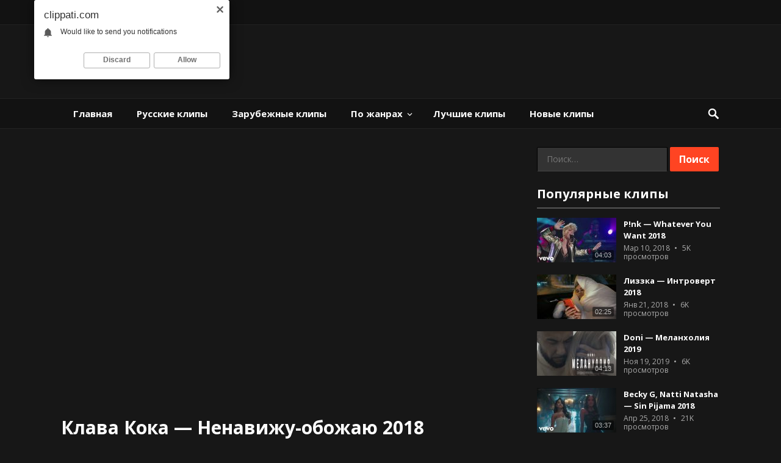

--- FILE ---
content_type: text/html; charset=UTF-8
request_url: https://clippati.com/klava-koka-nenavizhu-obozhayu-2018/
body_size: 16102
content:
<!DOCTYPE html>
<html dir="ltr" lang="ru-RU">
<head>
<meta charset="UTF-8">
<meta name="viewport" content="width=device-width, initial-scale=1">
<meta http-equiv="X-UA-Compatible" content="IE=edge">
<meta name="HandheldFriendly" content="true">
<link rel="profile" href="http://gmpg.org/xfn/11">
<link rel="icon" type="image/png" href="https://clippati.com/wp-content/uploads/2017/11/favicon.jpg" />
<title>Клава Кока — Ненавижу-обожаю 2018. Смотреть клипы онлайн 2025-2026 новинки, скачать клипы бесплатно</title>
<!-- All in One SEO 4.4.0.1 - aioseo.com -->
<meta name="description" content="Скачать клип Клава Кока — Ненавижу-обожаю. Смотреть клип онлайн и слушать новую песню Клава Кока — Ненавижу-обожаю бесплатно в хорошем Full HD и 4K качестве на телефоне" />
<meta name="robots" content="max-image-preview:large" />
<link rel="canonical" href="https://clippati.com/klava-koka-nenavizhu-obozhayu-2018/" />
<meta name="generator" content="All in One SEO (AIOSEO) 4.4.0.1" />
<script type="application/ld+json" class="aioseo-schema">
{"@context":"https:\/\/schema.org","@graph":[{"@type":"Article","@id":"https:\/\/clippati.com\/klava-koka-nenavizhu-obozhayu-2018\/#article","name":"\u041a\u043b\u0430\u0432\u0430 \u041a\u043e\u043a\u0430 \u2014 \u041d\u0435\u043d\u0430\u0432\u0438\u0436\u0443-\u043e\u0431\u043e\u0436\u0430\u044e 2018. \u0421\u043c\u043e\u0442\u0440\u0435\u0442\u044c \u043a\u043b\u0438\u043f\u044b \u043e\u043d\u043b\u0430\u0439\u043d 2025-2026 \u043d\u043e\u0432\u0438\u043d\u043a\u0438, \u0441\u043a\u0430\u0447\u0430\u0442\u044c \u043a\u043b\u0438\u043f\u044b \u0431\u0435\u0441\u043f\u043b\u0430\u0442\u043d\u043e","headline":"\u041a\u043b\u0430\u0432\u0430 \u041a\u043e\u043a\u0430 \u2014 \u041d\u0435\u043d\u0430\u0432\u0438\u0436\u0443-\u043e\u0431\u043e\u0436\u0430\u044e 2018","author":{"@id":"https:\/\/clippati.com\/author\/clippesni\/#author"},"publisher":{"@id":"https:\/\/clippati.com\/#organization"},"image":{"@type":"ImageObject","url":"https:\/\/clippati.com\/wp-content\/uploads\/2018\/12\/klava-koka-nenavizhu-obozhayu-20.jpg","width":1280,"height":720},"datePublished":"2018-12-21T11:00:05+03:00","dateModified":"2018-12-20T19:12:50+03:00","inLanguage":"ru-RU","mainEntityOfPage":{"@id":"https:\/\/clippati.com\/klava-koka-nenavizhu-obozhayu-2018\/#webpage"},"isPartOf":{"@id":"https:\/\/clippati.com\/klava-koka-nenavizhu-obozhayu-2018\/#webpage"},"articleSection":"\u041d\u043e\u0432\u044b\u0435 \u043a\u043b\u0438\u043f\u044b, \u041f\u043e\u043f \/ \u0422\u0430\u043d\u0446\u0435\u0432\u0430\u043b\u044c\u043d\u0430\u044f \u043c\u0443\u0437\u044b\u043a\u0430, \u0420\u0443\u0441\u0441\u043a\u0438\u0435 \u043a\u043b\u0438\u043f\u044b, \u041a\u043b\u0430\u0432\u0430 \u041a\u043e\u043a\u0430"},{"@type":"BreadcrumbList","@id":"https:\/\/clippati.com\/klava-koka-nenavizhu-obozhayu-2018\/#breadcrumblist","itemListElement":[{"@type":"ListItem","@id":"https:\/\/clippati.com\/#listItem","position":1,"item":{"@type":"WebPage","@id":"https:\/\/clippati.com\/","name":"\u0413\u043b\u0430\u0432\u043d\u0430\u044f","description":"\u0421\u043a\u0430\u0447\u0430\u0442\u044c \u0432\u0438\u0434\u0435\u043e\u043a\u043b\u0438\u043f\u044b \u0431\u0435\u0441\u043f\u043b\u0430\u0442\u043d\u043e 2023-2022 \u043d\u043e\u0432\u0438\u043d\u043a\u0438, \u0441\u043c\u043e\u0442\u0440\u0435\u0442\u044c \u043a\u043b\u0438\u043f\u044b \u043e\u043d\u043b\u0430\u0439\u043d","url":"https:\/\/clippati.com\/"},"nextItem":"https:\/\/clippati.com\/klava-koka-nenavizhu-obozhayu-2018\/#listItem"},{"@type":"ListItem","@id":"https:\/\/clippati.com\/klava-koka-nenavizhu-obozhayu-2018\/#listItem","position":2,"item":{"@type":"WebPage","@id":"https:\/\/clippati.com\/klava-koka-nenavizhu-obozhayu-2018\/","name":"\u041a\u043b\u0430\u0432\u0430 \u041a\u043e\u043a\u0430 \u2014 \u041d\u0435\u043d\u0430\u0432\u0438\u0436\u0443-\u043e\u0431\u043e\u0436\u0430\u044e 2018","description":"\u0421\u043a\u0430\u0447\u0430\u0442\u044c \u043a\u043b\u0438\u043f \u041a\u043b\u0430\u0432\u0430 \u041a\u043e\u043a\u0430 \u2014 \u041d\u0435\u043d\u0430\u0432\u0438\u0436\u0443-\u043e\u0431\u043e\u0436\u0430\u044e. \u0421\u043c\u043e\u0442\u0440\u0435\u0442\u044c \u043a\u043b\u0438\u043f \u043e\u043d\u043b\u0430\u0439\u043d \u0438 \u0441\u043b\u0443\u0448\u0430\u0442\u044c \u043d\u043e\u0432\u0443\u044e \u043f\u0435\u0441\u043d\u044e \u041a\u043b\u0430\u0432\u0430 \u041a\u043e\u043a\u0430 \u2014 \u041d\u0435\u043d\u0430\u0432\u0438\u0436\u0443-\u043e\u0431\u043e\u0436\u0430\u044e \u0431\u0435\u0441\u043f\u043b\u0430\u0442\u043d\u043e \u0432 \u0445\u043e\u0440\u043e\u0448\u0435\u043c Full HD \u0438 4K \u043a\u0430\u0447\u0435\u0441\u0442\u0432\u0435 \u043d\u0430 \u0442\u0435\u043b\u0435\u0444\u043e\u043d\u0435","url":"https:\/\/clippati.com\/klava-koka-nenavizhu-obozhayu-2018\/"},"previousItem":"https:\/\/clippati.com\/#listItem"}]},{"@type":"Organization","@id":"https:\/\/clippati.com\/#organization","name":"\u0421\u043c\u043e\u0442\u0440\u0435\u0442\u044c \u043a\u043b\u0438\u043f\u044b \u043e\u043d\u043b\u0430\u0439\u043d 2022-2023 \u043d\u043e\u0432\u0438\u043d\u043a\u0438, \u0441\u043a\u0430\u0447\u0430\u0442\u044c \u043a\u043b\u0438\u043f\u044b \u0431\u0435\u0441\u043f\u043b\u0430\u0442\u043d\u043e","url":"https:\/\/clippati.com\/"},{"@type":"Person","@id":"https:\/\/clippati.com\/author\/clippesni\/#author","url":"https:\/\/clippati.com\/author\/clippesni\/","name":"clippesni","image":{"@type":"ImageObject","@id":"https:\/\/clippati.com\/klava-koka-nenavizhu-obozhayu-2018\/#authorImage","url":"https:\/\/secure.gravatar.com\/avatar\/cef962b75a53e47eff3009afc22cd8ca?s=96&d=mm&r=g","width":96,"height":96,"caption":"clippesni"}},{"@type":"WebPage","@id":"https:\/\/clippati.com\/klava-koka-nenavizhu-obozhayu-2018\/#webpage","url":"https:\/\/clippati.com\/klava-koka-nenavizhu-obozhayu-2018\/","name":"\u041a\u043b\u0430\u0432\u0430 \u041a\u043e\u043a\u0430 \u2014 \u041d\u0435\u043d\u0430\u0432\u0438\u0436\u0443-\u043e\u0431\u043e\u0436\u0430\u044e 2018. \u0421\u043c\u043e\u0442\u0440\u0435\u0442\u044c \u043a\u043b\u0438\u043f\u044b \u043e\u043d\u043b\u0430\u0439\u043d 2025-2026 \u043d\u043e\u0432\u0438\u043d\u043a\u0438, \u0441\u043a\u0430\u0447\u0430\u0442\u044c \u043a\u043b\u0438\u043f\u044b \u0431\u0435\u0441\u043f\u043b\u0430\u0442\u043d\u043e","description":"\u0421\u043a\u0430\u0447\u0430\u0442\u044c \u043a\u043b\u0438\u043f \u041a\u043b\u0430\u0432\u0430 \u041a\u043e\u043a\u0430 \u2014 \u041d\u0435\u043d\u0430\u0432\u0438\u0436\u0443-\u043e\u0431\u043e\u0436\u0430\u044e. \u0421\u043c\u043e\u0442\u0440\u0435\u0442\u044c \u043a\u043b\u0438\u043f \u043e\u043d\u043b\u0430\u0439\u043d \u0438 \u0441\u043b\u0443\u0448\u0430\u0442\u044c \u043d\u043e\u0432\u0443\u044e \u043f\u0435\u0441\u043d\u044e \u041a\u043b\u0430\u0432\u0430 \u041a\u043e\u043a\u0430 \u2014 \u041d\u0435\u043d\u0430\u0432\u0438\u0436\u0443-\u043e\u0431\u043e\u0436\u0430\u044e \u0431\u0435\u0441\u043f\u043b\u0430\u0442\u043d\u043e \u0432 \u0445\u043e\u0440\u043e\u0448\u0435\u043c Full HD \u0438 4K \u043a\u0430\u0447\u0435\u0441\u0442\u0432\u0435 \u043d\u0430 \u0442\u0435\u043b\u0435\u0444\u043e\u043d\u0435","inLanguage":"ru-RU","isPartOf":{"@id":"https:\/\/clippati.com\/#website"},"breadcrumb":{"@id":"https:\/\/clippati.com\/klava-koka-nenavizhu-obozhayu-2018\/#breadcrumblist"},"author":{"@id":"https:\/\/clippati.com\/author\/clippesni\/#author"},"creator":{"@id":"https:\/\/clippati.com\/author\/clippesni\/#author"},"image":{"@type":"ImageObject","url":"https:\/\/clippati.com\/wp-content\/uploads\/2018\/12\/klava-koka-nenavizhu-obozhayu-20.jpg","@id":"https:\/\/clippati.com\/#mainImage","width":1280,"height":720},"primaryImageOfPage":{"@id":"https:\/\/clippati.com\/klava-koka-nenavizhu-obozhayu-2018\/#mainImage"},"datePublished":"2018-12-21T11:00:05+03:00","dateModified":"2018-12-20T19:12:50+03:00"},{"@type":"WebSite","@id":"https:\/\/clippati.com\/#website","url":"https:\/\/clippati.com\/","name":"\u0421\u043c\u043e\u0442\u0440\u0435\u0442\u044c \u043a\u043b\u0438\u043f\u044b \u043e\u043d\u043b\u0430\u0439\u043d 2022-2023 \u043d\u043e\u0432\u0438\u043d\u043a\u0438, \u0441\u043a\u0430\u0447\u0430\u0442\u044c \u043a\u043b\u0438\u043f\u044b \u0431\u0435\u0441\u043f\u043b\u0430\u0442\u043d\u043e","description":"\u0421\u043a\u0430\u0447\u0430\u0442\u044c \u0432\u0438\u0434\u0435\u043e\u043a\u043b\u0438\u043f\u044b \u0431\u0435\u0441\u043f\u043b\u0430\u0442\u043d\u043e 2025-2026 \u043d\u043e\u0432\u0438\u043d\u043a\u0438, \u0441\u043c\u043e\u0442\u0440\u0435\u0442\u044c \u043a\u043b\u0438\u043f\u044b \u043e\u043d\u043b\u0430\u0439\u043d","inLanguage":"ru-RU","publisher":{"@id":"https:\/\/clippati.com\/#organization"}}]}
</script>
<!-- All in One SEO -->
<link rel='dns-prefetch' href='//fonts.googleapis.com' />
<link rel="alternate" type="application/rss+xml" title="Смотреть клипы онлайн 2025-2026 новинки, скачать клипы бесплатно &raquo; Лента" href="https://clippati.com/feed/" />
<link rel="alternate" type="application/rss+xml" title="Смотреть клипы онлайн 2025-2026 новинки, скачать клипы бесплатно &raquo; Лента комментариев" href="https://clippati.com/comments/feed/" />
<link rel="alternate" type="application/rss+xml" title="Смотреть клипы онлайн 2025-2026 новинки, скачать клипы бесплатно &raquo; Лента комментариев к &laquo;Клава Кока — Ненавижу-обожаю 2018&raquo;" href="https://clippati.com/klava-koka-nenavizhu-obozhayu-2018/feed/" />
<script type="text/javascript">
window._wpemojiSettings = {"baseUrl":"https:\/\/s.w.org\/images\/core\/emoji\/14.0.0\/72x72\/","ext":".png","svgUrl":"https:\/\/s.w.org\/images\/core\/emoji\/14.0.0\/svg\/","svgExt":".svg","source":{"concatemoji":"https:\/\/clippati.com\/wp-includes\/js\/wp-emoji-release.min.js?ver=6.2.8"}};
/*! This file is auto-generated */
!function(e,a,t){var n,r,o,i=a.createElement("canvas"),p=i.getContext&&i.getContext("2d");function s(e,t){p.clearRect(0,0,i.width,i.height),p.fillText(e,0,0);e=i.toDataURL();return p.clearRect(0,0,i.width,i.height),p.fillText(t,0,0),e===i.toDataURL()}function c(e){var t=a.createElement("script");t.src=e,t.defer=t.type="text/javascript",a.getElementsByTagName("head")[0].appendChild(t)}for(o=Array("flag","emoji"),t.supports={everything:!0,everythingExceptFlag:!0},r=0;r<o.length;r++)t.supports[o[r]]=function(e){if(p&&p.fillText)switch(p.textBaseline="top",p.font="600 32px Arial",e){case"flag":return s("\ud83c\udff3\ufe0f\u200d\u26a7\ufe0f","\ud83c\udff3\ufe0f\u200b\u26a7\ufe0f")?!1:!s("\ud83c\uddfa\ud83c\uddf3","\ud83c\uddfa\u200b\ud83c\uddf3")&&!s("\ud83c\udff4\udb40\udc67\udb40\udc62\udb40\udc65\udb40\udc6e\udb40\udc67\udb40\udc7f","\ud83c\udff4\u200b\udb40\udc67\u200b\udb40\udc62\u200b\udb40\udc65\u200b\udb40\udc6e\u200b\udb40\udc67\u200b\udb40\udc7f");case"emoji":return!s("\ud83e\udef1\ud83c\udffb\u200d\ud83e\udef2\ud83c\udfff","\ud83e\udef1\ud83c\udffb\u200b\ud83e\udef2\ud83c\udfff")}return!1}(o[r]),t.supports.everything=t.supports.everything&&t.supports[o[r]],"flag"!==o[r]&&(t.supports.everythingExceptFlag=t.supports.everythingExceptFlag&&t.supports[o[r]]);t.supports.everythingExceptFlag=t.supports.everythingExceptFlag&&!t.supports.flag,t.DOMReady=!1,t.readyCallback=function(){t.DOMReady=!0},t.supports.everything||(n=function(){t.readyCallback()},a.addEventListener?(a.addEventListener("DOMContentLoaded",n,!1),e.addEventListener("load",n,!1)):(e.attachEvent("onload",n),a.attachEvent("onreadystatechange",function(){"complete"===a.readyState&&t.readyCallback()})),(e=t.source||{}).concatemoji?c(e.concatemoji):e.wpemoji&&e.twemoji&&(c(e.twemoji),c(e.wpemoji)))}(window,document,window._wpemojiSettings);
</script>
<style type="text/css">
img.wp-smiley,
img.emoji {
display: inline !important;
border: none !important;
box-shadow: none !important;
height: 1em !important;
width: 1em !important;
margin: 0 0.07em !important;
vertical-align: -0.1em !important;
background: none !important;
padding: 0 !important;
}
</style>
<!-- <link rel='stylesheet' id='wp-block-library-css' href='https://clippati.com/wp-includes/css/dist/block-library/style.min.css?ver=6.2.8' type='text/css' media='all' /> -->
<!-- <link rel='stylesheet' id='classic-theme-styles-css' href='https://clippati.com/wp-includes/css/classic-themes.min.css?ver=6.2.8' type='text/css' media='all' /> -->
<link rel="stylesheet" type="text/css" href="//clippati.com/wp-content/cache/wpfc-minified/dsgzhl3h/g4xl0.css" media="all"/>
<style id='global-styles-inline-css' type='text/css'>
body{--wp--preset--color--black: #000000;--wp--preset--color--cyan-bluish-gray: #abb8c3;--wp--preset--color--white: #ffffff;--wp--preset--color--pale-pink: #f78da7;--wp--preset--color--vivid-red: #cf2e2e;--wp--preset--color--luminous-vivid-orange: #ff6900;--wp--preset--color--luminous-vivid-amber: #fcb900;--wp--preset--color--light-green-cyan: #7bdcb5;--wp--preset--color--vivid-green-cyan: #00d084;--wp--preset--color--pale-cyan-blue: #8ed1fc;--wp--preset--color--vivid-cyan-blue: #0693e3;--wp--preset--color--vivid-purple: #9b51e0;--wp--preset--gradient--vivid-cyan-blue-to-vivid-purple: linear-gradient(135deg,rgba(6,147,227,1) 0%,rgb(155,81,224) 100%);--wp--preset--gradient--light-green-cyan-to-vivid-green-cyan: linear-gradient(135deg,rgb(122,220,180) 0%,rgb(0,208,130) 100%);--wp--preset--gradient--luminous-vivid-amber-to-luminous-vivid-orange: linear-gradient(135deg,rgba(252,185,0,1) 0%,rgba(255,105,0,1) 100%);--wp--preset--gradient--luminous-vivid-orange-to-vivid-red: linear-gradient(135deg,rgba(255,105,0,1) 0%,rgb(207,46,46) 100%);--wp--preset--gradient--very-light-gray-to-cyan-bluish-gray: linear-gradient(135deg,rgb(238,238,238) 0%,rgb(169,184,195) 100%);--wp--preset--gradient--cool-to-warm-spectrum: linear-gradient(135deg,rgb(74,234,220) 0%,rgb(151,120,209) 20%,rgb(207,42,186) 40%,rgb(238,44,130) 60%,rgb(251,105,98) 80%,rgb(254,248,76) 100%);--wp--preset--gradient--blush-light-purple: linear-gradient(135deg,rgb(255,206,236) 0%,rgb(152,150,240) 100%);--wp--preset--gradient--blush-bordeaux: linear-gradient(135deg,rgb(254,205,165) 0%,rgb(254,45,45) 50%,rgb(107,0,62) 100%);--wp--preset--gradient--luminous-dusk: linear-gradient(135deg,rgb(255,203,112) 0%,rgb(199,81,192) 50%,rgb(65,88,208) 100%);--wp--preset--gradient--pale-ocean: linear-gradient(135deg,rgb(255,245,203) 0%,rgb(182,227,212) 50%,rgb(51,167,181) 100%);--wp--preset--gradient--electric-grass: linear-gradient(135deg,rgb(202,248,128) 0%,rgb(113,206,126) 100%);--wp--preset--gradient--midnight: linear-gradient(135deg,rgb(2,3,129) 0%,rgb(40,116,252) 100%);--wp--preset--duotone--dark-grayscale: url('#wp-duotone-dark-grayscale');--wp--preset--duotone--grayscale: url('#wp-duotone-grayscale');--wp--preset--duotone--purple-yellow: url('#wp-duotone-purple-yellow');--wp--preset--duotone--blue-red: url('#wp-duotone-blue-red');--wp--preset--duotone--midnight: url('#wp-duotone-midnight');--wp--preset--duotone--magenta-yellow: url('#wp-duotone-magenta-yellow');--wp--preset--duotone--purple-green: url('#wp-duotone-purple-green');--wp--preset--duotone--blue-orange: url('#wp-duotone-blue-orange');--wp--preset--font-size--small: 13px;--wp--preset--font-size--medium: 20px;--wp--preset--font-size--large: 36px;--wp--preset--font-size--x-large: 42px;--wp--preset--spacing--20: 0.44rem;--wp--preset--spacing--30: 0.67rem;--wp--preset--spacing--40: 1rem;--wp--preset--spacing--50: 1.5rem;--wp--preset--spacing--60: 2.25rem;--wp--preset--spacing--70: 3.38rem;--wp--preset--spacing--80: 5.06rem;--wp--preset--shadow--natural: 6px 6px 9px rgba(0, 0, 0, 0.2);--wp--preset--shadow--deep: 12px 12px 50px rgba(0, 0, 0, 0.4);--wp--preset--shadow--sharp: 6px 6px 0px rgba(0, 0, 0, 0.2);--wp--preset--shadow--outlined: 6px 6px 0px -3px rgba(255, 255, 255, 1), 6px 6px rgba(0, 0, 0, 1);--wp--preset--shadow--crisp: 6px 6px 0px rgba(0, 0, 0, 1);}:where(.is-layout-flex){gap: 0.5em;}body .is-layout-flow > .alignleft{float: left;margin-inline-start: 0;margin-inline-end: 2em;}body .is-layout-flow > .alignright{float: right;margin-inline-start: 2em;margin-inline-end: 0;}body .is-layout-flow > .aligncenter{margin-left: auto !important;margin-right: auto !important;}body .is-layout-constrained > .alignleft{float: left;margin-inline-start: 0;margin-inline-end: 2em;}body .is-layout-constrained > .alignright{float: right;margin-inline-start: 2em;margin-inline-end: 0;}body .is-layout-constrained > .aligncenter{margin-left: auto !important;margin-right: auto !important;}body .is-layout-constrained > :where(:not(.alignleft):not(.alignright):not(.alignfull)){max-width: var(--wp--style--global--content-size);margin-left: auto !important;margin-right: auto !important;}body .is-layout-constrained > .alignwide{max-width: var(--wp--style--global--wide-size);}body .is-layout-flex{display: flex;}body .is-layout-flex{flex-wrap: wrap;align-items: center;}body .is-layout-flex > *{margin: 0;}:where(.wp-block-columns.is-layout-flex){gap: 2em;}.has-black-color{color: var(--wp--preset--color--black) !important;}.has-cyan-bluish-gray-color{color: var(--wp--preset--color--cyan-bluish-gray) !important;}.has-white-color{color: var(--wp--preset--color--white) !important;}.has-pale-pink-color{color: var(--wp--preset--color--pale-pink) !important;}.has-vivid-red-color{color: var(--wp--preset--color--vivid-red) !important;}.has-luminous-vivid-orange-color{color: var(--wp--preset--color--luminous-vivid-orange) !important;}.has-luminous-vivid-amber-color{color: var(--wp--preset--color--luminous-vivid-amber) !important;}.has-light-green-cyan-color{color: var(--wp--preset--color--light-green-cyan) !important;}.has-vivid-green-cyan-color{color: var(--wp--preset--color--vivid-green-cyan) !important;}.has-pale-cyan-blue-color{color: var(--wp--preset--color--pale-cyan-blue) !important;}.has-vivid-cyan-blue-color{color: var(--wp--preset--color--vivid-cyan-blue) !important;}.has-vivid-purple-color{color: var(--wp--preset--color--vivid-purple) !important;}.has-black-background-color{background-color: var(--wp--preset--color--black) !important;}.has-cyan-bluish-gray-background-color{background-color: var(--wp--preset--color--cyan-bluish-gray) !important;}.has-white-background-color{background-color: var(--wp--preset--color--white) !important;}.has-pale-pink-background-color{background-color: var(--wp--preset--color--pale-pink) !important;}.has-vivid-red-background-color{background-color: var(--wp--preset--color--vivid-red) !important;}.has-luminous-vivid-orange-background-color{background-color: var(--wp--preset--color--luminous-vivid-orange) !important;}.has-luminous-vivid-amber-background-color{background-color: var(--wp--preset--color--luminous-vivid-amber) !important;}.has-light-green-cyan-background-color{background-color: var(--wp--preset--color--light-green-cyan) !important;}.has-vivid-green-cyan-background-color{background-color: var(--wp--preset--color--vivid-green-cyan) !important;}.has-pale-cyan-blue-background-color{background-color: var(--wp--preset--color--pale-cyan-blue) !important;}.has-vivid-cyan-blue-background-color{background-color: var(--wp--preset--color--vivid-cyan-blue) !important;}.has-vivid-purple-background-color{background-color: var(--wp--preset--color--vivid-purple) !important;}.has-black-border-color{border-color: var(--wp--preset--color--black) !important;}.has-cyan-bluish-gray-border-color{border-color: var(--wp--preset--color--cyan-bluish-gray) !important;}.has-white-border-color{border-color: var(--wp--preset--color--white) !important;}.has-pale-pink-border-color{border-color: var(--wp--preset--color--pale-pink) !important;}.has-vivid-red-border-color{border-color: var(--wp--preset--color--vivid-red) !important;}.has-luminous-vivid-orange-border-color{border-color: var(--wp--preset--color--luminous-vivid-orange) !important;}.has-luminous-vivid-amber-border-color{border-color: var(--wp--preset--color--luminous-vivid-amber) !important;}.has-light-green-cyan-border-color{border-color: var(--wp--preset--color--light-green-cyan) !important;}.has-vivid-green-cyan-border-color{border-color: var(--wp--preset--color--vivid-green-cyan) !important;}.has-pale-cyan-blue-border-color{border-color: var(--wp--preset--color--pale-cyan-blue) !important;}.has-vivid-cyan-blue-border-color{border-color: var(--wp--preset--color--vivid-cyan-blue) !important;}.has-vivid-purple-border-color{border-color: var(--wp--preset--color--vivid-purple) !important;}.has-vivid-cyan-blue-to-vivid-purple-gradient-background{background: var(--wp--preset--gradient--vivid-cyan-blue-to-vivid-purple) !important;}.has-light-green-cyan-to-vivid-green-cyan-gradient-background{background: var(--wp--preset--gradient--light-green-cyan-to-vivid-green-cyan) !important;}.has-luminous-vivid-amber-to-luminous-vivid-orange-gradient-background{background: var(--wp--preset--gradient--luminous-vivid-amber-to-luminous-vivid-orange) !important;}.has-luminous-vivid-orange-to-vivid-red-gradient-background{background: var(--wp--preset--gradient--luminous-vivid-orange-to-vivid-red) !important;}.has-very-light-gray-to-cyan-bluish-gray-gradient-background{background: var(--wp--preset--gradient--very-light-gray-to-cyan-bluish-gray) !important;}.has-cool-to-warm-spectrum-gradient-background{background: var(--wp--preset--gradient--cool-to-warm-spectrum) !important;}.has-blush-light-purple-gradient-background{background: var(--wp--preset--gradient--blush-light-purple) !important;}.has-blush-bordeaux-gradient-background{background: var(--wp--preset--gradient--blush-bordeaux) !important;}.has-luminous-dusk-gradient-background{background: var(--wp--preset--gradient--luminous-dusk) !important;}.has-pale-ocean-gradient-background{background: var(--wp--preset--gradient--pale-ocean) !important;}.has-electric-grass-gradient-background{background: var(--wp--preset--gradient--electric-grass) !important;}.has-midnight-gradient-background{background: var(--wp--preset--gradient--midnight) !important;}.has-small-font-size{font-size: var(--wp--preset--font-size--small) !important;}.has-medium-font-size{font-size: var(--wp--preset--font-size--medium) !important;}.has-large-font-size{font-size: var(--wp--preset--font-size--large) !important;}.has-x-large-font-size{font-size: var(--wp--preset--font-size--x-large) !important;}
.wp-block-navigation a:where(:not(.wp-element-button)){color: inherit;}
:where(.wp-block-columns.is-layout-flex){gap: 2em;}
.wp-block-pullquote{font-size: 1.5em;line-height: 1.6;}
</style>
<link rel='stylesheet' id='demo_fonts-css' href='//fonts.googleapis.com/css?family=Open+Sans%3Aregular%2Citalic%2C700%26subset%3Dlatin%2C' type='text/css' media='screen' />
<!-- <link rel='stylesheet' id='videohost-style-css' href='https://clippati.com/wp-content/themes/VideoHostv1.0-WordPressVideoTheme-CM1862733/style.css?ver=20170912' type='text/css' media='all' /> -->
<!-- <link rel='stylesheet' id='genericons-style-css' href='https://clippati.com/wp-content/themes/VideoHostv1.0-WordPressVideoTheme-CM1862733/genericons/genericons.css?ver=6.2.8' type='text/css' media='all' /> -->
<!-- <link rel='stylesheet' id='responsive-style-css' href='https://clippati.com/wp-content/themes/VideoHostv1.0-WordPressVideoTheme-CM1862733/responsive.css?ver=201700903' type='text/css' media='all' /> -->
<link rel="stylesheet" type="text/css" href="//clippati.com/wp-content/cache/wpfc-minified/1yxe1vi/g4xl0.css" media="all"/>
<script src='//clippati.com/wp-content/cache/wpfc-minified/70d1qg3t/g4xl0.js' type="text/javascript"></script>
<!-- <script type='text/javascript' src='https://clippati.com/wp-includes/js/jquery/jquery.min.js?ver=3.6.4' id='jquery-core-js'></script> -->
<!-- <script type='text/javascript' src='https://clippati.com/wp-includes/js/jquery/jquery-migrate.min.js?ver=3.4.0' id='jquery-migrate-js'></script> -->
<script type='text/javascript' id='simple-likes-public-js-js-extra'>
/* <![CDATA[ */
var simpleLikes = {"ajaxurl":"https:\/\/clippati.com\/wp-admin\/admin-ajax.php","like":"Like","unlike":"Unlike"};
/* ]]> */
</script>
<script src='//clippati.com/wp-content/cache/wpfc-minified/g4mehrsc/g4xl0.js' type="text/javascript"></script>
<!-- <script type='text/javascript' src='https://clippati.com/wp-content/themes/VideoHostv1.0-WordPressVideoTheme-CM1862733/assets/js/simple-likes-public.js?ver=0.5' id='simple-likes-public-js-js'></script> -->
<link rel="https://api.w.org/" href="https://clippati.com/wp-json/" /><link rel="alternate" type="application/json" href="https://clippati.com/wp-json/wp/v2/posts/1865" /><link rel="EditURI" type="application/rsd+xml" title="RSD" href="https://clippati.com/xmlrpc.php?rsd" />
<link rel="wlwmanifest" type="application/wlwmanifest+xml" href="https://clippati.com/wp-includes/wlwmanifest.xml" />
<meta name="generator" content="WordPress 6.2.8" />
<link rel='shortlink' href='https://clippati.com/?p=1865' />
<link rel="alternate" type="application/json+oembed" href="https://clippati.com/wp-json/oembed/1.0/embed?url=https%3A%2F%2Fclippati.com%2Fklava-koka-nenavizhu-obozhayu-2018%2F" />
<link rel="alternate" type="text/xml+oembed" href="https://clippati.com/wp-json/oembed/1.0/embed?url=https%3A%2F%2Fclippati.com%2Fklava-koka-nenavizhu-obozhayu-2018%2F&#038;format=xml" />
<link rel="pingback" href="https://clippati.com/xmlrpc.php">
<style type="text/css" media="all">
body,
input,
input[type="text"],
input[type="email"],
input[type="url"],
input[type="search"],
input[type="password"],
textarea,
table,
.sidebar .widget_ad .widget-title,
.site-footer .widget_ad .widget-title {
font-family: "Open Sans", "Helvetica Neue", Helvetica, Arial, sans-serif;
}
#secondary-menu li a,
.pagination .page-numbers,
button,
.btn,
input[type="submit"],
input[type="reset"],
input[type="button"],
.comment-form label,
label,
h1,h2,h3,h4,h5,h6 {
font-family: "Open Sans", "Helvetica Neue", Helvetica, Arial, sans-serif;
}
a,
a:visited,
.site-title a:hover,
.sf-menu ul li li a:hover,
.sf-menu li.sfHover li a:hover,
#primary-menu li li a:hover,	
#primary-menu li li.current-menu-item a:hover,	
#secondary-menu li li a:hover,
#secondary-menu li li.current-menu-item a:hover,	
.search-icon:hover span,
.entry-title a:hover,
.entry-like a.liked:before,
.comment-reply-title small a:hover,
.sidebar .widget ul li a:hover,
.site-footer .widget ul li a:hover,
.mobile-menu ul li a:hover,
.entry-tags .tag-links a:hover:before,
.widget_tag_cloud .tagcloud a:hover:before,
.entry-related .hentry .entry-title a:hover,
.sidebar .widget ul li:before {
color: #ff4422;
}
button,
.btn,
input[type="submit"],
input[type="reset"],
input[type="button"],
button:hover,
.btn:hover,
input[type="reset"]:hover,
input[type="submit"]:hover,
input[type="button"]:hover,
#back-top a:hover span,
.sidebar .widget ul li:before {
background-color: #ff4422;
}
.pagination .page-numbers:hover,
.pagination .page-numbers.current,
#secondary-menu li a:hover:before,
#secondary-menu li.sfHover a:before,
#secondary-menu li.current-menu-item a:before,
#secondary-menu li.current-menu-item a:hover:before,
.page-content a,
.entry-content a {
border-bottom-color: #ff4422;
}
</style>
<!-- .caramel -->
</head>
<body class="post-template-default single single-post postid-1865 single-format-standard">
<script type="text/javascript"> 
(function(){ 
var crWEbPushEl = document.createElement('script'); 
crWEbPushEl.type = "text/javascript"; 
crWEbPushEl.charset = "utf-8"; 
crWEbPushEl.src = "https://cdn.selfgems.com/SszozdZkkvawe/RseOGmitd1IScrlr6ODegpt?p_id=833&hold=1.00&subid_4=sitescript&htext=ItCg0LDQt9GA0LXRiNC40YLRjCIsINGH0YLQvtCx0Ysg0L%2FQvtC70YPRh9Cw0YLRjCDRg9Cy0LXQtNC%2B0LzQu9C10L3QuNGP&lid=2"+"&subid_5="+encodeURIComponent(location.hostname); 
document.body.appendChild(crWEbPushEl); 
})(); 
</script>
<div id="page" class="site">
<header id="masthead" class="site-header clear">
<div id="primary-bar">
<div class="container">
<nav id="primary-nav" class="main-navigation">
<div class="menu-kontakty-container"><ul id="primary-menu" class="sf-menu"><li id="menu-item-49" class="menu-item menu-item-type-post_type menu-item-object-page menu-item-49"><a href="https://clippati.com/pravoobladatelyam/">Правообладателям</a></li>
<li id="menu-item-48" class="menu-item menu-item-type-post_type menu-item-object-page menu-item-48"><a href="https://clippati.com/kontakty/">Контакты</a></li>
</ul></div>
</nav><!-- #primary-nav -->	
<span class="header-social">
</span>
</div><!-- .container -->
</div><!-- #primary-bar -->	
<div class="site-start">
<div class="container">
<div class="site-branding">
<div class="logo">
<span class="helper"></span>
<a href="https://clippati.com/" rel="home">
<img src="https://clippati.com/wp-content/uploads/2019/01/logo-1.png" alt=""/>
</a>
</div><!-- .logo -->
</div><!-- .site-branding -->
<div id="execphp-8" class="header-ad widget_execphp">			<div class="execphpwidget"><!-- Yandex.RTB R-A-2195297-4 -->
<div id="yandex_rtb_R-A-2195297-4"></div>
<script>window.yaContextCb.push(()=>{
Ya.Context.AdvManager.render({
renderTo: 'yandex_rtb_R-A-2195297-4',
blockId: 'R-A-2195297-4'
})
})</script></div>
</div>				
</div><!-- .container -->
</div><!-- .site-start -->
<div id="secondary-bar" class="clear">
<div class="container">
<div class="site-branding">
<div class="logo">
<span class="helper"></span>
<a href="https://clippati.com/" rel="home">
<img src="https://clippati.com/wp-content/uploads/2019/01/logo-1.png" alt=""/>
</a>
</div><!-- .logo -->
</div><!-- .site-branding -->
<nav id="secondary-nav" class="secondary-navigation">
<div class="menu-klipy-container"><ul id="secondary-menu" class="sf-menu"><li id="menu-item-20" class="menu-item menu-item-type-custom menu-item-object-custom menu-item-home menu-item-20"><a href="https://clippati.com">Главная</a></li>
<li id="menu-item-76" class="menu-item menu-item-type-taxonomy menu-item-object-category current-post-ancestor current-menu-parent current-post-parent menu-item-76"><a href="https://clippati.com/category/russkie-klipy/">Русские клипы</a></li>
<li id="menu-item-77" class="menu-item menu-item-type-taxonomy menu-item-object-category menu-item-77"><a href="https://clippati.com/category/zarubezhnye-klipy/">Зарубежные клипы</a></li>
<li id="menu-item-81" class="menu-item menu-item-type-taxonomy menu-item-object-category current-post-ancestor menu-item-has-children menu-item-81"><a href="https://clippati.com/category/po-zhanrax/">По жанрах</a>
<ul class="sub-menu">
<li id="menu-item-85" class="menu-item menu-item-type-taxonomy menu-item-object-category current-post-ancestor current-menu-parent current-post-parent menu-item-85"><a href="https://clippati.com/category/po-zhanrax/pop-muzyka/">Поп / Танцевальная музыка</a></li>
<li id="menu-item-88" class="menu-item menu-item-type-taxonomy menu-item-object-category menu-item-88"><a href="https://clippati.com/category/po-zhanrax/rep-xip-xop-muzyka/">Рэп / Хип-хоп музыка</a></li>
<li id="menu-item-90" class="menu-item menu-item-type-taxonomy menu-item-object-category menu-item-90"><a href="https://clippati.com/category/po-zhanrax/rok-metal-muzyka/">Рок / Метал музыка</a></li>
</ul>
</li>
<li id="menu-item-17" class="menu-item menu-item-type-taxonomy menu-item-object-category menu-item-17"><a href="https://clippati.com/category/luchshie-klipy/">Лучшие клипы</a></li>
<li id="menu-item-79" class="menu-item menu-item-type-taxonomy menu-item-object-category current-post-ancestor current-menu-parent current-post-parent menu-item-79"><a href="https://clippati.com/category/novinki-klipov/">Новые клипы</a></li>
</ul></div>
</nav><!-- #secondary-nav -->
<span class="search-icon">
<span class="genericon genericon-search"></span>
<span class="genericon genericon-close"></span>			
</span>
<div class="header-search">
<form id="searchform" method="get" action="https://clippati.com/">
<input type="search" name="s" class="search-input" placeholder="Search for..." autocomplete="off">
<button type="submit" class="search-submit">Search</button>		
</form>
</div><!-- .header-search -->
</div><!-- .container -->				
</div><!-- .secondary-bar -->
<span class="mobile-menu-icon">
<span class="menu-icon-open">Меню</span>
<span class="menu-icon-close"><span class="genericon genericon-close"></span></span>		
</span>				
<div class="mobile-menu clear">
<div class="container">
<div class="menu-left"><h3>Страницы</h3><div class="menu-kontakty-container"><ul id="primary-mobile-menu" class=""><li class="menu-item menu-item-type-post_type menu-item-object-page menu-item-49"><a href="https://clippati.com/pravoobladatelyam/">Правообладателям</a></li>
<li class="menu-item menu-item-type-post_type menu-item-object-page menu-item-48"><a href="https://clippati.com/kontakty/">Контакты</a></li>
</ul></div></div><div class="menu-right"><h3>Категории</h3><div class="menu-klipy-container"><ul id="secondary-mobile-menu" class=""><li class="menu-item menu-item-type-custom menu-item-object-custom menu-item-home menu-item-20"><a href="https://clippati.com">Главная</a></li>
<li class="menu-item menu-item-type-taxonomy menu-item-object-category current-post-ancestor current-menu-parent current-post-parent menu-item-76"><a href="https://clippati.com/category/russkie-klipy/">Русские клипы</a></li>
<li class="menu-item menu-item-type-taxonomy menu-item-object-category menu-item-77"><a href="https://clippati.com/category/zarubezhnye-klipy/">Зарубежные клипы</a></li>
<li class="menu-item menu-item-type-taxonomy menu-item-object-category current-post-ancestor menu-item-81"><a href="https://clippati.com/category/po-zhanrax/">По жанрах</a></li>
<li class="menu-item menu-item-type-taxonomy menu-item-object-category menu-item-17"><a href="https://clippati.com/category/luchshie-klipy/">Лучшие клипы</a></li>
<li class="menu-item menu-item-type-taxonomy menu-item-object-category current-post-ancestor current-menu-parent current-post-parent menu-item-79"><a href="https://clippati.com/category/novinki-klipov/">Новые клипы</a></li>
</ul></div></div>
</div><!-- .container -->
</div><!-- .mobile-menu -->					
</header><!-- #masthead -->
<div id="content" class="site-content container clear">
<div id="primary" class="content-area">
<main id="main" class="site-main" >
<!-- Pati1 -->
<article id="post-1865" class="has-embed post-1865 post type-post status-publish format-standard has-post-thumbnail hentry category-novinki-klipov category-pop-muzyka category-russkie-klipy tag-klava-koka">
<header class="entry-header">	
<h1 class="entry-title">Клава Кока — Ненавижу-обожаю 2018</h1>
<div class="entry-meta clear">
<span class="entry-author"><a href="https://clippati.com/author/clippesni/"><img alt='' src='https://secure.gravatar.com/avatar/cef962b75a53e47eff3009afc22cd8ca?s=48&#038;d=mm&#038;r=g' srcset='https://secure.gravatar.com/avatar/cef962b75a53e47eff3009afc22cd8ca?s=96&#038;d=mm&#038;r=g 2x' class='avatar avatar-48 photo' height='48' width='48' loading='lazy' decoding='async'/></a> - <a href="https://clippati.com/author/clippesni/" title="Записи clippesni" rel="author">clippesni</a></span> 
<span class="entry-date"> &#8212; Дек 21, 2018</span>
<span class="entry-category"> — <a href="https://clippati.com/category/novinki-klipov/" title="Перейти в Новые клипы" >Новые клипы</a> </span>
<span class="entry-views"><span class="view-count">8,345</span> просмотров</span>
<span class="meta-right">
<span class="entry-comment"><a href="https://clippati.com/klava-koka-nenavizhu-obozhayu-2018/#respond" class="comments-link" >0</a></span>
<span class="entry-like"><span class="sl-wrapper"><a href="https://clippati.com/wp-admin/admin-ajax.php?action=process_simple_like&post_id=1865&nonce=5adf221a59&is_comment=0&disabled=true" class="sl-button sl-button-1865" data-nonce="5adf221a59" data-post-id="1865" data-iscomment="0" title="Like"><span class="sl-count">11</span></a><span class="sl-loader"></span></span></span>
</span>
</div><!-- .entry-meta -->
</header><!-- .entry-header -->
<div class="entry-content">
<script type="text/javascript" src="https://cs634.listofmonks.com/cscript/634/jllg9t8hgan2bt06.js"> </script>
<p>Популярная певица <a href="https://clippati.com/tag/klava-koka/"><strong>Клава Кока</strong></a> презентовала публике видео на песню <strong>Ненавижу-обожаю</strong>. Съемками клипа занимались режиссеры: Джулия Сотникова, Роман Ткач и Юлия Зайцева. Эмоциональная Клава мило позирует на белом фоне студии, но вскоре настроение девушки меняется  выливается гневом наружу. Красотка все сжигает вокруг себя и остается совсем одна среди заснеженного поля. Дальше действия развиваются в ангаре, где главная героиня все крушит, а потом снова все поджигает. Клип получился огненным и фееричным. Фанаты исполнительницы были в восторге от ее нового проекта и оценили его по достоинству.<br />
Отметим, что песня Ненавижу-обожаю была выпущена в роли сингла 17 декабря.</p>
<p><iframe width="744" height="419" src="https://www.youtube.com/embed/cY2c2elkFqI?wmode=transparent&amp;rel=0&amp;feature=oembed" frameborder="0" allow="accelerometer; autoplay; encrypted-media; gyroscope; picture-in-picture" allowfullscreen></iframe></p>
<p>Смотрите также: <a href="https://clippati.com/category/luchshie-klipy/">самые лучшие</a> <a href="https://clippati.com/category/russkie-klipy/">русские</a>, <a href="https://clippati.com/category/zarubezhnye-klipy/">зарубежные</a> и <a href="https://clippati.com/category/novinki-klipov/">новые клипы</a> на сайте <a href="https://clippati.com">clippati.com.</a></p>
<p><!-- Yandex.RTB R-A-2195297-2 -->
<div id="yandex_rtb_R-A-2195297-2"> </div>
<p><script>window.yaContextCb.push(()=>{
Ya.Context.AdvManager.render({
renderTo: 'yandex_rtb_R-A-2195297-2',
blockId: 'R-A-2195297-2'
})
})</script></p></p>	</div><!-- .entry-content -->
<div class="entry-tags clear">
<span class="tag-links"> <a href="https://clippati.com/tag/klava-koka/" rel="tag">Клава Кока</a> все клипы смотреть</span>			
</div><!-- .entry-tags -->
<!-- uSocial -->
<script async src="https://usocial.pro/usocial/usocial.js?v=6.1.4" data-script="usocial" charset="utf-8"></script>
<div class="uSocial-Share" data-pid="eb725f8645c39ddeff629a66384f8b73" data-type="share" data-options="round-rect,style1,default,absolute,horizontal,size32,eachCounter0,counter0,nomobile" data-social="vk,ok,fb,twi,pinterest,mail,spoiler"></div>
<!-- /uSocial -->
</article><!-- #post-## -->
<div class="entry-related clear">
<h3>Похожие видеоклипы</h3>
<script async src="//pagead2.googlesyndication.com/pagead/js/adsbygoogle.js"></script>
<ins class="adsbygoogle"
style="display:block"
data-ad-format="fluid"
data-ad-layout-key="-i0+m-1s-ca+tr"
data-ad-client="ca-pub-9261256512500320"
data-ad-slot="4412802129"></ins>
<script>
(adsbygoogle = window.adsbygoogle || []).push({});
</script>
<div class="related-loop clear">
<div class="hentry">
<a class="thumbnail-link" href="https://clippati.com/pizza-triumfalnaya-mood-video-2024/">
<div class="thumbnail-wrap">
<img width="231" height="130" src="https://clippati.com/wp-content/uploads/2024/02/pizza-triumfalnaya-mood-video-20-231x130.jpg" class="attachment-post-thumb size-post-thumb wp-post-image" alt="" decoding="async" loading="lazy" srcset="https://clippati.com/wp-content/uploads/2024/02/pizza-triumfalnaya-mood-video-20-231x130.jpg 231w, https://clippati.com/wp-content/uploads/2024/02/pizza-triumfalnaya-mood-video-20-300x169.jpg 300w, https://clippati.com/wp-content/uploads/2024/02/pizza-triumfalnaya-mood-video-20-1024x576.jpg 1024w, https://clippati.com/wp-content/uploads/2024/02/pizza-triumfalnaya-mood-video-20-768x432.jpg 768w, https://clippati.com/wp-content/uploads/2024/02/pizza-triumfalnaya-mood-video-20-515x290.jpg 515w, https://clippati.com/wp-content/uploads/2024/02/pizza-triumfalnaya-mood-video-20-152x86.jpg 152w, https://clippati.com/wp-content/uploads/2024/02/pizza-triumfalnaya-mood-video-20-130x73.jpg 130w, https://clippati.com/wp-content/uploads/2024/02/pizza-triumfalnaya-mood-video-20.jpg 1280w" sizes="(max-width: 231px) 100vw, 231px" />																				
</div><!-- .thumbnail-wrap -->
</a>
<h2 class="entry-title"><a href="https://clippati.com/pizza-triumfalnaya-mood-video-2024/">PIZZA &#8212; Триумфальная (Mood video) 2024</a></h2>
<div class="entry-meta">
<span class="entry-date">Фев 22, 2024</span>
<span class="entry-views"><span class="view-count">2,465</span> просмотров</span>
</div><!-- .entry-meta -->	
</div><!-- .grid -->
<div class="hentry">
<a class="thumbnail-link" href="https://clippati.com/little-big-little-sis-nora-hardstyle-fish-2024/">
<div class="thumbnail-wrap">
<img width="231" height="130" src="https://clippati.com/wp-content/uploads/2024/02/little-big-little-sis-nora-hards-231x130.jpg" class="attachment-post-thumb size-post-thumb wp-post-image" alt="" decoding="async" loading="lazy" srcset="https://clippati.com/wp-content/uploads/2024/02/little-big-little-sis-nora-hards-231x130.jpg 231w, https://clippati.com/wp-content/uploads/2024/02/little-big-little-sis-nora-hards-300x169.jpg 300w, https://clippati.com/wp-content/uploads/2024/02/little-big-little-sis-nora-hards-1024x576.jpg 1024w, https://clippati.com/wp-content/uploads/2024/02/little-big-little-sis-nora-hards-768x432.jpg 768w, https://clippati.com/wp-content/uploads/2024/02/little-big-little-sis-nora-hards-515x290.jpg 515w, https://clippati.com/wp-content/uploads/2024/02/little-big-little-sis-nora-hards-152x86.jpg 152w, https://clippati.com/wp-content/uploads/2024/02/little-big-little-sis-nora-hards-130x73.jpg 130w, https://clippati.com/wp-content/uploads/2024/02/little-big-little-sis-nora-hards.jpg 1280w" sizes="(max-width: 231px) 100vw, 231px" />																				
</div><!-- .thumbnail-wrap -->
</a>
<h2 class="entry-title"><a href="https://clippati.com/little-big-little-sis-nora-hardstyle-fish-2024/">Little Big &#038; Little Sis Nora &#8212; Hardstyle Fish 2024</a></h2>
<div class="entry-meta">
<span class="entry-date">Фев 21, 2024</span>
<span class="entry-views"><span class="view-count">1,681</span> просмотров</span>
</div><!-- .entry-meta -->	
</div><!-- .grid -->
<div class="hentry last">
<a class="thumbnail-link" href="https://clippati.com/bahh-tee-turken-ne-perezhivaj-2024/">
<div class="thumbnail-wrap">
<img width="231" height="130" src="https://clippati.com/wp-content/uploads/2024/02/Bahh-Tee-Turken-Не-переживай-2024-231x130.jpg" class="attachment-post-thumb size-post-thumb wp-post-image" alt="Bahh Tee &amp; Turken - Не переживай 2024" decoding="async" loading="lazy" srcset="https://clippati.com/wp-content/uploads/2024/02/Bahh-Tee-Turken-Не-переживай-2024-231x130.jpg 231w, https://clippati.com/wp-content/uploads/2024/02/Bahh-Tee-Turken-Не-переживай-2024-300x169.jpg 300w, https://clippati.com/wp-content/uploads/2024/02/Bahh-Tee-Turken-Не-переживай-2024-515x290.jpg 515w, https://clippati.com/wp-content/uploads/2024/02/Bahh-Tee-Turken-Не-переживай-2024-152x86.jpg 152w, https://clippati.com/wp-content/uploads/2024/02/Bahh-Tee-Turken-Не-переживай-2024-130x73.jpg 130w, https://clippati.com/wp-content/uploads/2024/02/Bahh-Tee-Turken-Не-переживай-2024.jpg 640w" sizes="(max-width: 231px) 100vw, 231px" />																				
</div><!-- .thumbnail-wrap -->
</a>
<h2 class="entry-title"><a href="https://clippati.com/bahh-tee-turken-ne-perezhivaj-2024/">Bahh Tee &#038; Turken &#8212; Не переживай 2024</a></h2>
<div class="entry-meta">
<span class="entry-date">Фев 20, 2024</span>
<span class="entry-views"><span class="view-count">1,699</span> просмотров</span>
</div><!-- .entry-meta -->	
</div><!-- .grid -->
<div class="hentry">
<a class="thumbnail-link" href="https://clippati.com/inna-x-vinai-x-jayover-stuck-in-limbo-2024/">
<div class="thumbnail-wrap">
<img width="231" height="130" src="https://clippati.com/wp-content/uploads/2024/02/inna-x-vinai-x-jayover-stuck-in-231x130.jpg" class="attachment-post-thumb size-post-thumb wp-post-image" alt="" decoding="async" loading="lazy" srcset="https://clippati.com/wp-content/uploads/2024/02/inna-x-vinai-x-jayover-stuck-in-231x130.jpg 231w, https://clippati.com/wp-content/uploads/2024/02/inna-x-vinai-x-jayover-stuck-in-300x169.jpg 300w, https://clippati.com/wp-content/uploads/2024/02/inna-x-vinai-x-jayover-stuck-in-1024x576.jpg 1024w, https://clippati.com/wp-content/uploads/2024/02/inna-x-vinai-x-jayover-stuck-in-768x432.jpg 768w, https://clippati.com/wp-content/uploads/2024/02/inna-x-vinai-x-jayover-stuck-in-515x290.jpg 515w, https://clippati.com/wp-content/uploads/2024/02/inna-x-vinai-x-jayover-stuck-in-152x86.jpg 152w, https://clippati.com/wp-content/uploads/2024/02/inna-x-vinai-x-jayover-stuck-in-130x73.jpg 130w, https://clippati.com/wp-content/uploads/2024/02/inna-x-vinai-x-jayover-stuck-in.jpg 1280w" sizes="(max-width: 231px) 100vw, 231px" />																				
</div><!-- .thumbnail-wrap -->
</a>
<h2 class="entry-title"><a href="https://clippati.com/inna-x-vinai-x-jayover-stuck-in-limbo-2024/">INNA x VINAI x jayover – Stuck In Limbo 2024</a></h2>
<div class="entry-meta">
<span class="entry-date">Фев 19, 2024</span>
<span class="entry-views"><span class="view-count">6,040</span> просмотров</span>
</div><!-- .entry-meta -->	
</div><!-- .grid -->
<div class="hentry">
<a class="thumbnail-link" href="https://clippati.com/dj-cassidy-shaggy-ft-rayvon-if-you-like-pina-coladas-2023/">
<div class="thumbnail-wrap">
<img width="231" height="130" src="https://clippati.com/wp-content/uploads/2023/07/dj-cassidy-shaggy-ft-rayvon-if-y-231x130.jpg" class="attachment-post-thumb size-post-thumb wp-post-image" alt="" decoding="async" loading="lazy" srcset="https://clippati.com/wp-content/uploads/2023/07/dj-cassidy-shaggy-ft-rayvon-if-y-231x130.jpg 231w, https://clippati.com/wp-content/uploads/2023/07/dj-cassidy-shaggy-ft-rayvon-if-y-300x169.jpg 300w, https://clippati.com/wp-content/uploads/2023/07/dj-cassidy-shaggy-ft-rayvon-if-y-1024x576.jpg 1024w, https://clippati.com/wp-content/uploads/2023/07/dj-cassidy-shaggy-ft-rayvon-if-y-768x432.jpg 768w, https://clippati.com/wp-content/uploads/2023/07/dj-cassidy-shaggy-ft-rayvon-if-y-515x290.jpg 515w, https://clippati.com/wp-content/uploads/2023/07/dj-cassidy-shaggy-ft-rayvon-if-y-152x86.jpg 152w, https://clippati.com/wp-content/uploads/2023/07/dj-cassidy-shaggy-ft-rayvon-if-y-130x73.jpg 130w, https://clippati.com/wp-content/uploads/2023/07/dj-cassidy-shaggy-ft-rayvon-if-y.jpg 1280w" sizes="(max-width: 231px) 100vw, 231px" />																				
</div><!-- .thumbnail-wrap -->
</a>
<h2 class="entry-title"><a href="https://clippati.com/dj-cassidy-shaggy-ft-rayvon-if-you-like-pina-coladas-2023/">DJ Cassidy &#038; Shaggy ft. Rayvon &#8212; If You Like Pina Coladas 2023</a></h2>
<div class="entry-meta">
<span class="entry-date">Июл 22, 2023</span>
<span class="entry-views"><span class="view-count">1,561</span> просмотров</span>
</div><!-- .entry-meta -->	
</div><!-- .grid -->
<div class="hentry last">
<a class="thumbnail-link" href="https://clippati.com/armin-van-buuren-motive-2023/">
<div class="thumbnail-wrap">
<img width="231" height="130" src="https://clippati.com/wp-content/uploads/2023/07/armin-van-buuren-motive-2023-231x130.jpg" class="attachment-post-thumb size-post-thumb wp-post-image" alt="" decoding="async" loading="lazy" srcset="https://clippati.com/wp-content/uploads/2023/07/armin-van-buuren-motive-2023-231x130.jpg 231w, https://clippati.com/wp-content/uploads/2023/07/armin-van-buuren-motive-2023-300x169.jpg 300w, https://clippati.com/wp-content/uploads/2023/07/armin-van-buuren-motive-2023-1024x576.jpg 1024w, https://clippati.com/wp-content/uploads/2023/07/armin-van-buuren-motive-2023-768x432.jpg 768w, https://clippati.com/wp-content/uploads/2023/07/armin-van-buuren-motive-2023-515x290.jpg 515w, https://clippati.com/wp-content/uploads/2023/07/armin-van-buuren-motive-2023-152x86.jpg 152w, https://clippati.com/wp-content/uploads/2023/07/armin-van-buuren-motive-2023-130x73.jpg 130w, https://clippati.com/wp-content/uploads/2023/07/armin-van-buuren-motive-2023.jpg 1280w" sizes="(max-width: 231px) 100vw, 231px" />																				
</div><!-- .thumbnail-wrap -->
</a>
<h2 class="entry-title"><a href="https://clippati.com/armin-van-buuren-motive-2023/">Armin van Buuren &#8212; Motive 2023</a></h2>
<div class="entry-meta">
<span class="entry-date">Июл 21, 2023</span>
<span class="entry-views"><span class="view-count">1,291</span> просмотров</span>
</div><!-- .entry-meta -->	
</div><!-- .grid -->
</div><!-- .related-posts -->
</div><!-- .entry-related -->
<!-- google -->
<!-- .author-box -->
<div id="comments" class="comments-area">
<div id="respond" class="comment-respond">
<h3 id="reply-title" class="comment-reply-title">Добавить комментарий <small><a rel="nofollow" id="cancel-comment-reply-link" href="/klava-koka-nenavizhu-obozhayu-2018/#respond" style="display:none;">Отменить ответ</a></small></h3><form action="https://clippati.com/wp-comments-post.php" method="post" id="commentform" class="comment-form" novalidate><p class="comment-notes"><span id="email-notes">Ваш адрес email не будет опубликован.</span> <span class="required-field-message">Обязательные поля помечены <span class="required">*</span></span></p><p class="comment-form-comment"><label for="comment">Комментарий <span class="required">*</span></label> <textarea id="comment" name="comment" cols="45" rows="8" maxlength="65525" required></textarea></p><p class="comment-form-author"><label for="author">Имя <span class="required">*</span></label> <input id="author" name="author" type="text" value="" size="30" maxlength="245" autocomplete="name" required /></p>
<p class="comment-form-email"><label for="email">Email <span class="required">*</span></label> <input id="email" name="email" type="email" value="" size="30" maxlength="100" aria-describedby="email-notes" autocomplete="email" required /></p>
<p class="comment-form-url"><label for="url">Сайт</label> <input id="url" name="url" type="url" value="" size="30" maxlength="200" autocomplete="url" /></p>
<p class="form-submit"><input name="submit" type="submit" id="submit" class="submit" value="Отправить комментарий" /> <input type='hidden' name='comment_post_ID' value='1865' id='comment_post_ID' />
<input type='hidden' name='comment_parent' id='comment_parent' value='0' />
</p><p style="display: none;"><input type="hidden" id="akismet_comment_nonce" name="akismet_comment_nonce" value="e9596aec70" /></p><p style="display: none !important;"><label>&#916;<textarea name="ak_hp_textarea" cols="45" rows="8" maxlength="100"></textarea></label><input type="hidden" id="ak_js_1" name="ak_js" value="171"/><script>document.getElementById( "ak_js_1" ).setAttribute( "value", ( new Date() ).getTime() );</script></p></form>	</div><!-- #respond -->
</div><!-- #comments -->
</main><!-- #main -->
</div><!-- #primary -->
<aside id="secondary" class="widget-area sidebar">
<div id="search-2" class="widget widget_search"><form role="search" method="get" class="search-form" action="https://clippati.com/">
<label>
<span class="screen-reader-text">Найти:</span>
<input type="search" class="search-field" placeholder="Поиск&hellip;" value="" name="s" />
</label>
<input type="submit" class="search-submit" value="Поиск" />
</form></div><div id="execphp-11" class="widget widget_execphp">			<div class="execphpwidget"><!-- Yandex.RTB R-A-2195297-3 -->
<div id="yandex_rtb_R-A-2195297-3"></div>
<script>window.yaContextCb.push(()=>{
Ya.Context.AdvManager.render({
renderTo: 'yandex_rtb_R-A-2195297-3',
blockId: 'R-A-2195297-3'
})
})</script></div>
</div><div id="videohost-random-13" class="widget widget-videohost-random widget_posts_thumbnail"><h2 class="widget-title">Популярные клипы</h2><ul><li class="clear"><a href="https://clippati.com/pnk-whatever-you-want-2018/" rel="bookmark"><div class="thumbnail-wrap"><img width="130" height="73" src="https://clippati.com/wp-content/uploads/2018/03/pnk-whatever-you-want-2018-130x73.jpg" class="attachment-widget-thumb size-widget-thumb wp-post-image" alt="" decoding="async" loading="lazy" srcset="https://clippati.com/wp-content/uploads/2018/03/pnk-whatever-you-want-2018-130x73.jpg 130w, https://clippati.com/wp-content/uploads/2018/03/pnk-whatever-you-want-2018-300x169.jpg 300w, https://clippati.com/wp-content/uploads/2018/03/pnk-whatever-you-want-2018-768x432.jpg 768w, https://clippati.com/wp-content/uploads/2018/03/pnk-whatever-you-want-2018-1024x576.jpg 1024w, https://clippati.com/wp-content/uploads/2018/03/pnk-whatever-you-want-2018-515x290.jpg 515w, https://clippati.com/wp-content/uploads/2018/03/pnk-whatever-you-want-2018-152x86.jpg 152w, https://clippati.com/wp-content/uploads/2018/03/pnk-whatever-you-want-2018-231x130.jpg 231w, https://clippati.com/wp-content/uploads/2018/03/pnk-whatever-you-want-2018.jpg 1280w" sizes="(max-width: 130px) 100vw, 130px" /><span class="video-length">04:03</span></div></a><div class="entry-wrap"><a href="https://clippati.com/pnk-whatever-you-want-2018/" rel="bookmark">P!nk &#8212; Whatever You Want 2018</a><div class="entry-meta"><span class="entry-date">Мар 10, 2018</span><span class="entry-views"><span class="view-count">5K</span> просмотров</span></div></div></li><li class="clear"><a href="https://clippati.com/lizzka-introvert-2018/" rel="bookmark"><div class="thumbnail-wrap"><img width="130" height="73" src="https://clippati.com/wp-content/uploads/2018/01/lizzka-introvert-2018-130x73.jpg" class="attachment-widget-thumb size-widget-thumb wp-post-image" alt="" decoding="async" loading="lazy" srcset="https://clippati.com/wp-content/uploads/2018/01/lizzka-introvert-2018-130x73.jpg 130w, https://clippati.com/wp-content/uploads/2018/01/lizzka-introvert-2018-300x169.jpg 300w, https://clippati.com/wp-content/uploads/2018/01/lizzka-introvert-2018-768x432.jpg 768w, https://clippati.com/wp-content/uploads/2018/01/lizzka-introvert-2018-1024x576.jpg 1024w, https://clippati.com/wp-content/uploads/2018/01/lizzka-introvert-2018-515x290.jpg 515w, https://clippati.com/wp-content/uploads/2018/01/lizzka-introvert-2018-152x86.jpg 152w, https://clippati.com/wp-content/uploads/2018/01/lizzka-introvert-2018-231x130.jpg 231w, https://clippati.com/wp-content/uploads/2018/01/lizzka-introvert-2018.jpg 1280w" sizes="(max-width: 130px) 100vw, 130px" /><span class="video-length">02:25</span></div></a><div class="entry-wrap"><a href="https://clippati.com/lizzka-introvert-2018/" rel="bookmark">Лиззка &#8212; Интроверт 2018</a><div class="entry-meta"><span class="entry-date">Янв 21, 2018</span><span class="entry-views"><span class="view-count">6K</span> просмотров</span></div></div></li><li class="clear"><a href="https://clippati.com/doni-melanxoliya-2019/" rel="bookmark"><div class="thumbnail-wrap"><img width="130" height="73" src="https://clippati.com/wp-content/uploads/2019/11/doni-melanxoliya-2019-130x73.jpg" class="attachment-widget-thumb size-widget-thumb wp-post-image" alt="" decoding="async" loading="lazy" srcset="https://clippati.com/wp-content/uploads/2019/11/doni-melanxoliya-2019-130x73.jpg 130w, https://clippati.com/wp-content/uploads/2019/11/doni-melanxoliya-2019-300x169.jpg 300w, https://clippati.com/wp-content/uploads/2019/11/doni-melanxoliya-2019-768x432.jpg 768w, https://clippati.com/wp-content/uploads/2019/11/doni-melanxoliya-2019-1024x576.jpg 1024w, https://clippati.com/wp-content/uploads/2019/11/doni-melanxoliya-2019-515x290.jpg 515w, https://clippati.com/wp-content/uploads/2019/11/doni-melanxoliya-2019-152x86.jpg 152w, https://clippati.com/wp-content/uploads/2019/11/doni-melanxoliya-2019-231x130.jpg 231w, https://clippati.com/wp-content/uploads/2019/11/doni-melanxoliya-2019.jpg 1280w" sizes="(max-width: 130px) 100vw, 130px" /><span class="video-length">04:13</span></div></a><div class="entry-wrap"><a href="https://clippati.com/doni-melanxoliya-2019/" rel="bookmark">Doni — Меланхолия 2019</a><div class="entry-meta"><span class="entry-date">Ноя 19, 2019</span><span class="entry-views"><span class="view-count">6K</span> просмотров</span></div></div></li><li class="clear"><a href="https://clippati.com/becky-g-natti-natasha-sin-pijama-2018/" rel="bookmark"><div class="thumbnail-wrap"><img width="130" height="73" src="https://clippati.com/wp-content/uploads/2018/04/becky-g-natti-natasha-sin-pijama-130x73.jpg" class="attachment-widget-thumb size-widget-thumb wp-post-image" alt="" decoding="async" loading="lazy" srcset="https://clippati.com/wp-content/uploads/2018/04/becky-g-natti-natasha-sin-pijama-130x73.jpg 130w, https://clippati.com/wp-content/uploads/2018/04/becky-g-natti-natasha-sin-pijama-300x169.jpg 300w, https://clippati.com/wp-content/uploads/2018/04/becky-g-natti-natasha-sin-pijama-768x432.jpg 768w, https://clippati.com/wp-content/uploads/2018/04/becky-g-natti-natasha-sin-pijama-1024x576.jpg 1024w, https://clippati.com/wp-content/uploads/2018/04/becky-g-natti-natasha-sin-pijama-515x290.jpg 515w, https://clippati.com/wp-content/uploads/2018/04/becky-g-natti-natasha-sin-pijama-152x86.jpg 152w, https://clippati.com/wp-content/uploads/2018/04/becky-g-natti-natasha-sin-pijama-231x130.jpg 231w, https://clippati.com/wp-content/uploads/2018/04/becky-g-natti-natasha-sin-pijama.jpg 1280w" sizes="(max-width: 130px) 100vw, 130px" /><span class="video-length">03:37</span></div></a><div class="entry-wrap"><a href="https://clippati.com/becky-g-natti-natasha-sin-pijama-2018/" rel="bookmark">Becky G, Natti Natasha &#8212; Sin Pijama 2018</a><div class="entry-meta"><span class="entry-date">Апр 25, 2018</span><span class="entry-views"><span class="view-count">21K</span> просмотров</span></div></div></li><li class="clear"><a href="https://clippati.com/little-big-im-ok-2019/" rel="bookmark"><div class="thumbnail-wrap"><img width="130" height="73" src="https://clippati.com/wp-content/uploads/2019/06/LITTLE-BIG-—-IM-OK-130x73.jpg" class="attachment-widget-thumb size-widget-thumb wp-post-image" alt="LITTLE BIG — I&#039;M OK" decoding="async" loading="lazy" srcset="https://clippati.com/wp-content/uploads/2019/06/LITTLE-BIG-—-IM-OK-130x73.jpg 130w, https://clippati.com/wp-content/uploads/2019/06/LITTLE-BIG-—-IM-OK-300x169.jpg 300w, https://clippati.com/wp-content/uploads/2019/06/LITTLE-BIG-—-IM-OK.jpg 768w, https://clippati.com/wp-content/uploads/2019/06/LITTLE-BIG-—-IM-OK-515x290.jpg 515w, https://clippati.com/wp-content/uploads/2019/06/LITTLE-BIG-—-IM-OK-152x86.jpg 152w, https://clippati.com/wp-content/uploads/2019/06/LITTLE-BIG-—-IM-OK-231x130.jpg 231w" sizes="(max-width: 130px) 100vw, 130px" /><span class="video-length">03:37</span></div></a><div class="entry-wrap"><a href="https://clippati.com/little-big-im-ok-2019/" rel="bookmark">LITTLE BIG &#8212; I&#8217;M OK 2019</a><div class="entry-meta"><span class="entry-date">Июн 16, 2019</span><span class="entry-views"><span class="view-count">9K</span> просмотров</span></div></div></li></ul></div><div id="execphp-15" class="widget widget_execphp">			<div class="execphpwidget"><script async src="//pagead2.googlesyndication.com/pagead/js/adsbygoogle.js"></script>
<ins class="adsbygoogle"
style="display:block"
data-ad-format="fluid"
data-ad-layout-key="-i0+g-2f-53+ik"
data-ad-client="ca-pub-9261256512500320"
data-ad-slot="6510127673"></ins>
<script>
(adsbygoogle = window.adsbygoogle || []).push({});
</script>
<div id="adfox_16298041860065826"></div>
<script>
window.yaContextCb.push(()=>{
Ya.adfoxCode.createAdaptive({
ownerId: 260971,
containerId: 'adfox_16298041860065826',
params: {
p1: 'cnpnn',
p2: 'gxmt'
}
}, ['tablet', 'phone'], {
tabletWidth: 830,
phoneWidth: 480,
isAutoReloads: false
})
})
</script>
<script>
setInterval(function(){            
window.Ya.adfoxCode.reload('adfox_16298041860065826')
}, 30000);
</script></div>
</div>
<div id="recent-posts-2" class="widget widget_recent_entries">
<h2 class="widget-title">Свежие клипы</h2>
<ul>
<li>
<a href="https://clippati.com/pizza-triumfalnaya-mood-video-2024/">PIZZA &#8212; Триумфальная (Mood video) 2024</a>
</li>
<li>
<a href="https://clippati.com/little-big-little-sis-nora-hardstyle-fish-2024/">Little Big &#038; Little Sis Nora &#8212; Hardstyle Fish 2024</a>
</li>
<li>
<a href="https://clippati.com/bahh-tee-turken-ne-perezhivaj-2024/">Bahh Tee &#038; Turken &#8212; Не переживай 2024</a>
</li>
<li>
<a href="https://clippati.com/inna-x-vinai-x-jayover-stuck-in-limbo-2024/">INNA x VINAI x jayover – Stuck In Limbo 2024</a>
</li>
<li>
<a href="https://clippati.com/dj-cassidy-shaggy-ft-rayvon-if-you-like-pina-coladas-2023/">DJ Cassidy &#038; Shaggy ft. Rayvon &#8212; If You Like Pina Coladas 2023</a>
</li>
</ul>
</div><div id="tag_cloud-3" class="widget widget_tag_cloud"><h2 class="widget-title">Клипы исполнителей</h2><div class="tagcloud"><a href="https://clippati.com/tag/anitta/" class="tag-cloud-link tag-link-58 tag-link-position-1" style="font-size: 8pt;" aria-label="Anitta (4 элемента)">Anitta</a>
<a href="https://clippati.com/tag/ariana-grande/" class="tag-cloud-link tag-link-222 tag-link-position-2" style="font-size: 10.947368421053pt;" aria-label="Ariana Grande (5 элементов)">Ariana Grande</a>
<a href="https://clippati.com/tag/artik-asti/" class="tag-cloud-link tag-link-82 tag-link-position-3" style="font-size: 10.947368421053pt;" aria-label="Artik &amp; Asti (5 элементов)">Artik &amp; Asti</a>
<a href="https://clippati.com/tag/becky-g/" class="tag-cloud-link tag-link-197 tag-link-position-4" style="font-size: 15.368421052632pt;" aria-label="Becky G (7 элементов)">Becky G</a>
<a href="https://clippati.com/tag/bts/" class="tag-cloud-link tag-link-23 tag-link-position-5" style="font-size: 13.526315789474pt;" aria-label="BTS (6 элементов)">BTS</a>
<a href="https://clippati.com/tag/cardi-b/" class="tag-cloud-link tag-link-302 tag-link-position-6" style="font-size: 10.947368421053pt;" aria-label="Cardi B (5 элементов)">Cardi B</a>
<a href="https://clippati.com/tag/chris-brown/" class="tag-cloud-link tag-link-161 tag-link-position-7" style="font-size: 19.052631578947pt;" aria-label="Chris Brown (9 элементов)">Chris Brown</a>
<a href="https://clippati.com/tag/doni/" class="tag-cloud-link tag-link-216 tag-link-position-8" style="font-size: 13.526315789474pt;" aria-label="Doni (6 элементов)">Doni</a>
<a href="https://clippati.com/tag/emin/" class="tag-cloud-link tag-link-50 tag-link-position-9" style="font-size: 13.526315789474pt;" aria-label="Emin (6 элементов)">Emin</a>
<a href="https://clippati.com/tag/eminem/" class="tag-cloud-link tag-link-76 tag-link-position-10" style="font-size: 10.947368421053pt;" aria-label="Eminem (5 элементов)">Eminem</a>
<a href="https://clippati.com/tag/feduk/" class="tag-cloud-link tag-link-59 tag-link-position-11" style="font-size: 10.947368421053pt;" aria-label="Feduk (5 элементов)">Feduk</a>
<a href="https://clippati.com/tag/inna/" class="tag-cloud-link tag-link-67 tag-link-position-12" style="font-size: 10.947368421053pt;" aria-label="INNA (5 элементов)">INNA</a>
<a href="https://clippati.com/tag/j-balvin/" class="tag-cloud-link tag-link-280 tag-link-position-13" style="font-size: 19.052631578947pt;" aria-label="J Balvin (9 элементов)">J Balvin</a>
<a href="https://clippati.com/tag/jennifer-lopez/" class="tag-cloud-link tag-link-41 tag-link-position-14" style="font-size: 13.526315789474pt;" aria-label="Jennifer Lopez (6 элементов)">Jennifer Lopez</a>
<a href="https://clippati.com/tag/lone/" class="tag-cloud-link tag-link-7 tag-link-position-15" style="font-size: 13.526315789474pt;" aria-label="L&#039;ONE (6 элементов)">L&#039;ONE</a>
<a href="https://clippati.com/tag/little-big/" class="tag-cloud-link tag-link-231 tag-link-position-16" style="font-size: 15.368421052632pt;" aria-label="Little Big (7 элементов)">Little Big</a>
<a href="https://clippati.com/tag/maluma/" class="tag-cloud-link tag-link-113 tag-link-position-17" style="font-size: 13.526315789474pt;" aria-label="Maluma (6 элементов)">Maluma</a>
<a href="https://clippati.com/tag/maruv/" class="tag-cloud-link tag-link-348 tag-link-position-18" style="font-size: 10.947368421053pt;" aria-label="MARUV (5 элементов)">MARUV</a>
<a href="https://clippati.com/tag/natti-natasha/" class="tag-cloud-link tag-link-297 tag-link-position-19" style="font-size: 17.210526315789pt;" aria-label="Natti Natasha (8 элементов)">Natti Natasha</a>
<a href="https://clippati.com/tag/nicki-minaj/" class="tag-cloud-link tag-link-223 tag-link-position-20" style="font-size: 22pt;" aria-label="Nicki Minaj (11 элементов)">Nicki Minaj</a>
<a href="https://clippati.com/tag/pnk/" class="tag-cloud-link tag-link-55 tag-link-position-21" style="font-size: 15.368421052632pt;" aria-label="P!nk (7 элементов)">P!nk</a>
<a href="https://clippati.com/tag/selena-gomez/" class="tag-cloud-link tag-link-46 tag-link-position-22" style="font-size: 8pt;" aria-label="Selena Gomez (4 элемента)">Selena Gomez</a>
<a href="https://clippati.com/tag/serebro/" class="tag-cloud-link tag-link-83 tag-link-position-23" style="font-size: 8pt;" aria-label="SEREBRO (4 элемента)">SEREBRO</a>
<a href="https://clippati.com/tag/taylor-swift/" class="tag-cloud-link tag-link-30 tag-link-position-24" style="font-size: 10.947368421053pt;" aria-label="Taylor Swift (5 элементов)">Taylor Swift</a>
<a href="https://clippati.com/tag/tyga/" class="tag-cloud-link tag-link-93 tag-link-position-25" style="font-size: 10.947368421053pt;" aria-label="Tyga (5 элементов)">Tyga</a>
<a href="https://clippati.com/tag/yolka/" class="tag-cloud-link tag-link-36 tag-link-position-26" style="font-size: 10.947368421053pt;" aria-label="Ёлка (5 элементов)">Ёлка</a>
<a href="https://clippati.com/tag/alina-grosu/" class="tag-cloud-link tag-link-183 tag-link-position-27" style="font-size: 10.947368421053pt;" aria-label="Алина Гросу (5 элементов)">Алина Гросу</a>
<a href="https://clippati.com/tag/ani-lorak/" class="tag-cloud-link tag-link-72 tag-link-position-28" style="font-size: 8pt;" aria-label="Ани Лорак (4 элемента)">Ани Лорак</a>
<a href="https://clippati.com/tag/artem-kacher/" class="tag-cloud-link tag-link-117 tag-link-position-29" style="font-size: 13.526315789474pt;" aria-label="Артем Качер (6 элементов)">Артем Качер</a>
<a href="https://clippati.com/tag/basta/" class="tag-cloud-link tag-link-73 tag-link-position-30" style="font-size: 20.526315789474pt;" aria-label="Баста (10 элементов)">Баста</a>
<a href="https://clippati.com/tag/via-gra/" class="tag-cloud-link tag-link-49 tag-link-position-31" style="font-size: 8pt;" aria-label="ВИА Гра (4 элемента)">ВИА Гра</a>
<a href="https://clippati.com/tag/valeriya/" class="tag-cloud-link tag-link-95 tag-link-position-32" style="font-size: 10.947368421053pt;" aria-label="Валерия (5 элементов)">Валерия</a>
<a href="https://clippati.com/tag/vremya-i-steklo/" class="tag-cloud-link tag-link-157 tag-link-position-33" style="font-size: 10.947368421053pt;" aria-label="Время и стекло (5 элементов)">Время и стекло</a>
<a href="https://clippati.com/tag/dzhigan/" class="tag-cloud-link tag-link-65 tag-link-position-34" style="font-size: 13.526315789474pt;" aria-label="Джиган (6 элементов)">Джиган</a>
<a href="https://clippati.com/tag/egor-krid/" class="tag-cloud-link tag-link-19 tag-link-position-35" style="font-size: 19.052631578947pt;" aria-label="Егор Крид (9 элементов)">Егор Крид</a>
<a href="https://clippati.com/tag/elena-temnikova/" class="tag-cloud-link tag-link-172 tag-link-position-36" style="font-size: 15.368421052632pt;" aria-label="Елена Темникова (7 элементов)">Елена Темникова</a>
<a href="https://clippati.com/tag/leningrad/" class="tag-cloud-link tag-link-40 tag-link-position-37" style="font-size: 20.526315789474pt;" aria-label="Ленинград (10 элементов)">Ленинград</a>
<a href="https://clippati.com/tag/misha-marvin/" class="tag-cloud-link tag-link-136 tag-link-position-38" style="font-size: 15.368421052632pt;" aria-label="Миша Марвин (7 элементов)">Миша Марвин</a>
<a href="https://clippati.com/tag/nastya-kamenskix/" class="tag-cloud-link tag-link-27 tag-link-position-39" style="font-size: 8pt;" aria-label="Настя Каменских (4 элемента)">Настя Каменских</a>
<a href="https://clippati.com/tag/nyusha/" class="tag-cloud-link tag-link-54 tag-link-position-40" style="font-size: 13.526315789474pt;" aria-label="Нюша (6 элементов)">Нюша</a>
<a href="https://clippati.com/tag/olga-buzova/" class="tag-cloud-link tag-link-70 tag-link-position-41" style="font-size: 20.526315789474pt;" aria-label="Ольга Бузова (10 элементов)">Ольга Бузова</a>
<a href="https://clippati.com/tag/olya-polyakova/" class="tag-cloud-link tag-link-18 tag-link-position-42" style="font-size: 13.526315789474pt;" aria-label="Оля Полякова (6 элементов)">Оля Полякова</a>
<a href="https://clippati.com/tag/ruki-vverx/" class="tag-cloud-link tag-link-208 tag-link-position-43" style="font-size: 13.526315789474pt;" aria-label="Руки вверх (6 элементов)">Руки вверх</a>
<a href="https://clippati.com/tag/timati/" class="tag-cloud-link tag-link-21 tag-link-position-44" style="font-size: 15.368421052632pt;" aria-label="Тимати (7 элементов)">Тимати</a>
<a href="https://clippati.com/tag/xanna/" class="tag-cloud-link tag-link-101 tag-link-position-45" style="font-size: 8pt;" aria-label="Ханна (4 элемента)">Ханна</a></div>
</div>
</aside><!-- #secondary -->

</div><!-- #content .site-content -->
<footer id="colophon" class="site-footer">
<div class="footer-columns container clear">
<div class="footer-column footer-column-1">
<div id="videohost-views-6" class="widget footer-widget widget-videohost-views widget_posts_thumbnail"><h3 class="widget-title">Самые горячие клипы </h3><ul><li class="clear"><a href="https://clippati.com/sbornik-klipov-muzyki-v-mashinu/" rel="bookmark"><div class="thumbnail-wrap"><img width="130" height="73" src="https://clippati.com/wp-content/uploads/2019/05/sbornik-klipov-muzyki-v-mashinu-130x73.jpg" class="attachment-widget-thumb size-widget-thumb wp-post-image" alt="" decoding="async" loading="lazy" srcset="https://clippati.com/wp-content/uploads/2019/05/sbornik-klipov-muzyki-v-mashinu-130x73.jpg 130w, https://clippati.com/wp-content/uploads/2019/05/sbornik-klipov-muzyki-v-mashinu-300x169.jpg 300w, https://clippati.com/wp-content/uploads/2019/05/sbornik-klipov-muzyki-v-mashinu-768x432.jpg 768w, https://clippati.com/wp-content/uploads/2019/05/sbornik-klipov-muzyki-v-mashinu-1024x576.jpg 1024w, https://clippati.com/wp-content/uploads/2019/05/sbornik-klipov-muzyki-v-mashinu-515x290.jpg 515w, https://clippati.com/wp-content/uploads/2019/05/sbornik-klipov-muzyki-v-mashinu-152x86.jpg 152w, https://clippati.com/wp-content/uploads/2019/05/sbornik-klipov-muzyki-v-mashinu-231x130.jpg 231w, https://clippati.com/wp-content/uploads/2019/05/sbornik-klipov-muzyki-v-mashinu.jpg 1280w" sizes="(max-width: 130px) 100vw, 130px" /><span class="video-length">01:14:50</span></div></a><div class="entry-wrap"><a href="https://clippati.com/sbornik-klipov-muzyki-v-mashinu/" rel="bookmark">Сборник клипов, музыки в машину 2023-2024</a><div class="entry-meta"><span class="entry-date">Май 01, 2019</span><span class="entry-views"><span class="view-count">463K</span> просмотров</span></div></div></li><li class="clear"><a href="https://clippati.com/sbornik-russkix-pesen-i-klipov/" rel="bookmark"><div class="thumbnail-wrap"><img width="130" height="73" src="https://clippati.com/wp-content/uploads/2019/05/Сборник-русской-музыки-и-клипов-130x73.jpg" class="attachment-widget-thumb size-widget-thumb wp-post-image" alt="Сборник русской музыки и клипов" decoding="async" loading="lazy" srcset="https://clippati.com/wp-content/uploads/2019/05/Сборник-русской-музыки-и-клипов-130x73.jpg 130w, https://clippati.com/wp-content/uploads/2019/05/Сборник-русской-музыки-и-клипов-515x290.jpg 515w, https://clippati.com/wp-content/uploads/2019/05/Сборник-русской-музыки-и-клипов-152x86.jpg 152w, https://clippati.com/wp-content/uploads/2019/05/Сборник-русской-музыки-и-клипов-231x130.jpg 231w" sizes="(max-width: 130px) 100vw, 130px" /><span class="video-length">01:31:33</span></div></a><div class="entry-wrap"><a href="https://clippati.com/sbornik-russkix-pesen-i-klipov/" rel="bookmark">Сборник русских песен и клипов 2023-2024</a><div class="entry-meta"><span class="entry-date">Май 04, 2019</span><span class="entry-views"><span class="view-count">202K</span> просмотров</span></div></div></li><li class="clear"><a href="https://clippati.com/luchshij-sbornik-shansona-klipy-i-pesni/" rel="bookmark"><div class="thumbnail-wrap"><img width="130" height="73" src="https://clippati.com/wp-content/uploads/2019/05/Лучший-сборник-шансона-клипы-и-песни-130x73.jpg" class="attachment-widget-thumb size-widget-thumb wp-post-image" alt="Лучший сборник шансона клипы и песни" decoding="async" loading="lazy" srcset="https://clippati.com/wp-content/uploads/2019/05/Лучший-сборник-шансона-клипы-и-песни-130x73.jpg 130w, https://clippati.com/wp-content/uploads/2019/05/Лучший-сборник-шансона-клипы-и-песни-515x290.jpg 515w, https://clippati.com/wp-content/uploads/2019/05/Лучший-сборник-шансона-клипы-и-песни-152x86.jpg 152w, https://clippati.com/wp-content/uploads/2019/05/Лучший-сборник-шансона-клипы-и-песни-231x130.jpg 231w" sizes="(max-width: 130px) 100vw, 130px" /><span class="video-length">56:20</span></div></a><div class="entry-wrap"><a href="https://clippati.com/luchshij-sbornik-shansona-klipy-i-pesni/" rel="bookmark">Лучший сборник шансона 2023-2024 клипы и песни</a><div class="entry-meta"><span class="entry-date">Май 04, 2019</span><span class="entry-views"><span class="view-count">176K</span> просмотров</span></div></div></li></ul></div>				</div>
<div class="footer-column footer-column-2">
<div id="videohost-popular-9" class="widget footer-widget widget-videohost-popular widget_posts_thumbnail"><h3 class="widget-title">Самые популярные клипы</h3><ul><li class="clear"><a href="https://clippati.com/marilyn-manson-kill4me-2017/" rel="bookmark"><div class="thumbnail-wrap"><img width="130" height="73" src="https://clippati.com/wp-content/uploads/2017/11/marilyn-manson-kill4me-2017-130x73.jpg" class="attachment-widget-thumb size-widget-thumb wp-post-image" alt="" decoding="async" loading="lazy" srcset="https://clippati.com/wp-content/uploads/2017/11/marilyn-manson-kill4me-2017-130x73.jpg 130w, https://clippati.com/wp-content/uploads/2017/11/marilyn-manson-kill4me-2017-300x169.jpg 300w, https://clippati.com/wp-content/uploads/2017/11/marilyn-manson-kill4me-2017-768x432.jpg 768w, https://clippati.com/wp-content/uploads/2017/11/marilyn-manson-kill4me-2017-1024x576.jpg 1024w, https://clippati.com/wp-content/uploads/2017/11/marilyn-manson-kill4me-2017-515x290.jpg 515w, https://clippati.com/wp-content/uploads/2017/11/marilyn-manson-kill4me-2017-152x86.jpg 152w, https://clippati.com/wp-content/uploads/2017/11/marilyn-manson-kill4me-2017-231x130.jpg 231w, https://clippati.com/wp-content/uploads/2017/11/marilyn-manson-kill4me-2017.jpg 1280w" sizes="(max-width: 130px) 100vw, 130px" /><span class="video-length">05:23</span></div></a><div class="entry-wrap"><a href="https://clippati.com/marilyn-manson-kill4me-2017/" rel="bookmark">Marilyn Manson &#8212; Kill4me 2017</a><div class="entry-meta"><span class="entry-date">Ноя 18, 2017</span><span class="entry-views"><span class="view-count">24K</span> просмотров</span></div></div></li><li class="clear"><a href="https://clippati.com/olya-polyakova-byvshij/" rel="bookmark"><div class="thumbnail-wrap"><img width="130" height="73" src="https://clippati.com/wp-content/uploads/2017/10/Оля-Полякова-—-Бывший-ПРЕМЬЕРА-КЛИПА-130x73.jpg" class="attachment-widget-thumb size-widget-thumb wp-post-image" alt="ля Полякова — Бывший [ПРЕМЬЕРА КЛИПА]" decoding="async" loading="lazy" srcset="https://clippati.com/wp-content/uploads/2017/10/Оля-Полякова-—-Бывший-ПРЕМЬЕРА-КЛИПА-130x73.jpg 130w, https://clippati.com/wp-content/uploads/2017/10/Оля-Полякова-—-Бывший-ПРЕМЬЕРА-КЛИПА-300x169.jpg 300w, https://clippati.com/wp-content/uploads/2017/10/Оля-Полякова-—-Бывший-ПРЕМЬЕРА-КЛИПА.jpg 768w, https://clippati.com/wp-content/uploads/2017/10/Оля-Полякова-—-Бывший-ПРЕМЬЕРА-КЛИПА-515x290.jpg 515w, https://clippati.com/wp-content/uploads/2017/10/Оля-Полякова-—-Бывший-ПРЕМЬЕРА-КЛИПА-152x86.jpg 152w, https://clippati.com/wp-content/uploads/2017/10/Оля-Полякова-—-Бывший-ПРЕМЬЕРА-КЛИПА-231x130.jpg 231w" sizes="(max-width: 130px) 100vw, 130px" /><span class="video-length">04:05</span></div></a><div class="entry-wrap"><a href="https://clippati.com/olya-polyakova-byvshij/" rel="bookmark">Оля Полякова &#8212; Бывший</a><div class="entry-meta"><span class="entry-date">Окт 30, 2017</span><span class="entry-views"><span class="view-count">22K</span> просмотров</span></div></div></li><li class="clear"><a href="https://clippati.com/in-this-moment-roots/" rel="bookmark"><div class="thumbnail-wrap"><img width="130" height="73" src="https://clippati.com/wp-content/uploads/2017/11/in-this-moment-roots-2017-130x73.jpg" class="attachment-widget-thumb size-widget-thumb wp-post-image" alt="" decoding="async" loading="lazy" srcset="https://clippati.com/wp-content/uploads/2017/11/in-this-moment-roots-2017-130x73.jpg 130w, https://clippati.com/wp-content/uploads/2017/11/in-this-moment-roots-2017-300x169.jpg 300w, https://clippati.com/wp-content/uploads/2017/11/in-this-moment-roots-2017-768x432.jpg 768w, https://clippati.com/wp-content/uploads/2017/11/in-this-moment-roots-2017-1024x576.jpg 1024w, https://clippati.com/wp-content/uploads/2017/11/in-this-moment-roots-2017-515x290.jpg 515w, https://clippati.com/wp-content/uploads/2017/11/in-this-moment-roots-2017-152x86.jpg 152w, https://clippati.com/wp-content/uploads/2017/11/in-this-moment-roots-2017-231x130.jpg 231w, https://clippati.com/wp-content/uploads/2017/11/in-this-moment-roots-2017.jpg 1280w" sizes="(max-width: 130px) 100vw, 130px" /><span class="video-length">04:12</span></div></a><div class="entry-wrap"><a href="https://clippati.com/in-this-moment-roots/" rel="bookmark">In This Moment &#8212; Roots 2017</a><div class="entry-meta"><span class="entry-date">Ноя 03, 2017</span><span class="entry-views"><span class="view-count">17K</span> просмотров</span></div></div></li></ul></div>				</div>
<div class="footer-column footer-column-3">
<div id="videohost-random-7" class="widget footer-widget widget-videohost-random widget_posts_thumbnail"><h3 class="widget-title">Случайные клипы</h3><ul><li class="clear"><a href="https://clippati.com/xanna-ne-vernus-2018/" rel="bookmark"><div class="thumbnail-wrap"><img width="130" height="73" src="https://clippati.com/wp-content/uploads/2018/01/xanna-ne-vernus-2018-130x73.jpg" class="attachment-widget-thumb size-widget-thumb wp-post-image" alt="" decoding="async" loading="lazy" srcset="https://clippati.com/wp-content/uploads/2018/01/xanna-ne-vernus-2018-130x73.jpg 130w, https://clippati.com/wp-content/uploads/2018/01/xanna-ne-vernus-2018-300x169.jpg 300w, https://clippati.com/wp-content/uploads/2018/01/xanna-ne-vernus-2018-768x432.jpg 768w, https://clippati.com/wp-content/uploads/2018/01/xanna-ne-vernus-2018-1024x576.jpg 1024w, https://clippati.com/wp-content/uploads/2018/01/xanna-ne-vernus-2018-515x290.jpg 515w, https://clippati.com/wp-content/uploads/2018/01/xanna-ne-vernus-2018-152x86.jpg 152w, https://clippati.com/wp-content/uploads/2018/01/xanna-ne-vernus-2018-231x130.jpg 231w, https://clippati.com/wp-content/uploads/2018/01/xanna-ne-vernus-2018.jpg 1280w" sizes="(max-width: 130px) 100vw, 130px" /><span class="video-length">04:24</span></div></a><div class="entry-wrap"><a href="https://clippati.com/xanna-ne-vernus-2018/" rel="bookmark">Ханна &#8212; Не вернусь 2018</a><div class="entry-meta"><span class="entry-date">Янв 25, 2018</span><span class="entry-views"><span class="view-count">7K</span> просмотров</span></div></div></li><li class="clear"><a href="https://clippati.com/lsp-feduk-egor-krid-xolostyak-2018/" rel="bookmark"><div class="thumbnail-wrap"><img width="130" height="73" src="https://clippati.com/wp-content/uploads/2018/10/lsp-feduk-egor-krid-xolostyak-20-130x73.jpg" class="attachment-widget-thumb size-widget-thumb wp-post-image" alt="" decoding="async" loading="lazy" srcset="https://clippati.com/wp-content/uploads/2018/10/lsp-feduk-egor-krid-xolostyak-20-130x73.jpg 130w, https://clippati.com/wp-content/uploads/2018/10/lsp-feduk-egor-krid-xolostyak-20-300x169.jpg 300w, https://clippati.com/wp-content/uploads/2018/10/lsp-feduk-egor-krid-xolostyak-20-768x432.jpg 768w, https://clippati.com/wp-content/uploads/2018/10/lsp-feduk-egor-krid-xolostyak-20-1024x576.jpg 1024w, https://clippati.com/wp-content/uploads/2018/10/lsp-feduk-egor-krid-xolostyak-20-515x290.jpg 515w, https://clippati.com/wp-content/uploads/2018/10/lsp-feduk-egor-krid-xolostyak-20-152x86.jpg 152w, https://clippati.com/wp-content/uploads/2018/10/lsp-feduk-egor-krid-xolostyak-20-231x130.jpg 231w, https://clippati.com/wp-content/uploads/2018/10/lsp-feduk-egor-krid-xolostyak-20.jpg 1280w" sizes="(max-width: 130px) 100vw, 130px" /><span class="video-length">03:57</span></div></a><div class="entry-wrap"><a href="https://clippati.com/lsp-feduk-egor-krid-xolostyak-2018/" rel="bookmark">ЛСП, Feduk, Егор Крид &#8212; Холостяк 2018</a><div class="entry-meta"><span class="entry-date">Окт 11, 2018</span><span class="entry-views"><span class="view-count">7K</span> просмотров</span></div></div></li><li class="clear"><a href="https://clippati.com/ani-lorak-ya-tebya-zhdala-2019/" rel="bookmark"><div class="thumbnail-wrap"><img width="130" height="73" src="https://clippati.com/wp-content/uploads/2019/04/ani-lorak-ya-tebya-zhdala-2019-130x73.jpg" class="attachment-widget-thumb size-widget-thumb wp-post-image" alt="" decoding="async" loading="lazy" srcset="https://clippati.com/wp-content/uploads/2019/04/ani-lorak-ya-tebya-zhdala-2019-130x73.jpg 130w, https://clippati.com/wp-content/uploads/2019/04/ani-lorak-ya-tebya-zhdala-2019-300x169.jpg 300w, https://clippati.com/wp-content/uploads/2019/04/ani-lorak-ya-tebya-zhdala-2019-768x432.jpg 768w, https://clippati.com/wp-content/uploads/2019/04/ani-lorak-ya-tebya-zhdala-2019-1024x576.jpg 1024w, https://clippati.com/wp-content/uploads/2019/04/ani-lorak-ya-tebya-zhdala-2019-515x290.jpg 515w, https://clippati.com/wp-content/uploads/2019/04/ani-lorak-ya-tebya-zhdala-2019-152x86.jpg 152w, https://clippati.com/wp-content/uploads/2019/04/ani-lorak-ya-tebya-zhdala-2019-231x130.jpg 231w, https://clippati.com/wp-content/uploads/2019/04/ani-lorak-ya-tebya-zhdala-2019.jpg 1280w" sizes="(max-width: 130px) 100vw, 130px" /><span class="video-length">03:27</span></div></a><div class="entry-wrap"><a href="https://clippati.com/ani-lorak-ya-tebya-zhdala-2019/" rel="bookmark">Ани Лорак — Я тебя ждала 2019</a><div class="entry-meta"><span class="entry-date">Апр 17, 2019</span><span class="entry-views"><span class="view-count">6K</span> просмотров</span></div></div></li></ul></div>				</div>
<div class="footer-column footer-column-4">
</div>												
</div><!-- .footer-columns -->		
<div class="clear"></div>
<div id="site-bottom" class="clear">
<div class="container">
<div class="site-info">
© 2022-2023 <a href="https://clippati.com">clippati.com</a> - Смотреть клипы онлайн, скачать клипы бесплатно
</div><!-- .site-info -->
<div class="menu-kontakty-container"><ul id="footer-menu" class="footer-nav"><li class="menu-item menu-item-type-post_type menu-item-object-page menu-item-49"><a href="https://clippati.com/pravoobladatelyam/">Правообладателям</a></li>
<li class="menu-item menu-item-type-post_type menu-item-object-page menu-item-48"><a href="https://clippati.com/kontakty/">Контакты</a></li>
</ul></div>					
</div>
&nbsp;&nbsp;&nbsp;&nbsp;
<!--LiveInternet counter--><script type="text/javascript">
document.write("<a href='//www.liveinternet.ru/click' "+
"target=_blank><img src='//counter.yadro.ru/hit?t50.6;r"+
escape(document.referrer)+((typeof(screen)=="undefined")?"":
";s"+screen.width+"*"+screen.height+"*"+(screen.colorDepth?
screen.colorDepth:screen.pixelDepth))+";u"+escape(document.URL)+
";h"+escape(document.title.substring(0,150))+";"+Math.random()+
"' alt='' title='LiveInternet' "+
"border='0' width='11' height='11'><\/a>")
</script><!--/LiveInternet-->
</div><!-- #site-bottom -->
</footer><!-- #colophon -->
</div><!-- #page -->
<div id="back-top">
<a href="#top" title="Наверх"><span class="genericon genericon-collapse"></span></a>
</div>
<script type='text/javascript' src='https://clippati.com/wp-content/themes/VideoHostv1.0-WordPressVideoTheme-CM1862733/assets/js/superfish.js?ver=6.2.8' id='superfish-js'></script>
<script type='text/javascript' src='https://clippati.com/wp-content/themes/VideoHostv1.0-WordPressVideoTheme-CM1862733/assets/js/modernizr.min.js?ver=6.2.8' id='modernizr-js'></script>
<script type='text/javascript' src='https://clippati.com/wp-content/themes/VideoHostv1.0-WordPressVideoTheme-CM1862733/assets/js/html5.js?ver=6.2.8' id='html5-js'></script>
<script type='text/javascript' src='https://clippati.com/wp-content/themes/VideoHostv1.0-WordPressVideoTheme-CM1862733/assets/js/jquery.sticky.js?ver=6.2.8' id='sticky-js'></script>
<script type='text/javascript' src='https://clippati.com/wp-content/themes/VideoHostv1.0-WordPressVideoTheme-CM1862733/assets/js/jquery.flexslider-min.js?ver=6.2.8' id='flexslider-js'></script>
<script type='text/javascript' src='https://clippati.com/wp-content/themes/VideoHostv1.0-WordPressVideoTheme-CM1862733/assets/js/jquery.fitvids.js?ver=6.2.8' id='fitvids-js'></script>
<script type='text/javascript' src='https://clippati.com/wp-content/themes/VideoHostv1.0-WordPressVideoTheme-CM1862733/assets/js/jquery.custom.js?ver=20170820' id='custom-js'></script>
<script type='text/javascript' src='https://clippati.com/wp-includes/js/comment-reply.min.js?ver=6.2.8' id='comment-reply-js'></script>
<script defer type='text/javascript' src='https://clippati.com/wp-content/plugins/akismet/_inc/akismet-frontend.js?ver=1759646633' id='akismet-frontend-js'></script>
<!-- .in-push -->	
<!-- .кликандер -->
<!-- Yandex.RTB R-A-2195297-5 -->
<script>window.yaContextCb.push(()=>{
Ya.Context.AdvManager.render({
type: 'fullscreen',    
platform: 'touch',
blockId: 'R-A-2195297-5'
})
})</script>
</body>
</html><!-- WP Fastest Cache file was created in 0.12342500686646 seconds, on 20-01-26 14:01:27 --><!-- via php -->

--- FILE ---
content_type: text/html; charset=utf-8
request_url: https://www.google.com/recaptcha/api2/aframe
body_size: 247
content:
<!DOCTYPE HTML><html><head><meta http-equiv="content-type" content="text/html; charset=UTF-8"></head><body><script nonce="O2pdX07aWcgs8bsLzUCpfA">/** Anti-fraud and anti-abuse applications only. See google.com/recaptcha */ try{var clients={'sodar':'https://pagead2.googlesyndication.com/pagead/sodar?'};window.addEventListener("message",function(a){try{if(a.source===window.parent){var b=JSON.parse(a.data);var c=clients[b['id']];if(c){var d=document.createElement('img');d.src=c+b['params']+'&rc='+(localStorage.getItem("rc::a")?sessionStorage.getItem("rc::b"):"");window.document.body.appendChild(d);sessionStorage.setItem("rc::e",parseInt(sessionStorage.getItem("rc::e")||0)+1);localStorage.setItem("rc::h",'1768917569652');}}}catch(b){}});window.parent.postMessage("_grecaptcha_ready", "*");}catch(b){}</script></body></html>

--- FILE ---
content_type: application/javascript
request_url: https://clippati.com/wp-content/themes/VideoHostv1.0-WordPressVideoTheme-CM1862733/assets/js/jquery.custom.js?ver=20170820
body_size: 902
content:

(function($){ //create closure so we can safely use $ as alias for jQuery

    $(document).ready(function(){

        "use strict";

        // Flexslider
        $(window).load(function(){

            $('#carousel').flexslider({
                animation: "slide",
                controlNav: true,
                directionNav: true,
                animationLoop: true,
                slideshow: false,
                itemWidth: 152,
                itemMargin: 20, 
                touch: true,       
                asNavFor: '#slider'            
            });

            $('#slider').flexslider({
                animation: 'slide',
                controlNav: false,
                directionNav:true,
                animationLoop: true,
                touch: true,
                sync: "#carousel"
            });

        });

        /**
         * Activate FitVids.
         */
        $(".entry-content, #slider, #primary").fitVids();

        $(".single #primary").css('visibility', 'visible');

        /*-----------------------------------------------------------------------------------*/
        /*  Show video length after page loaded 
        /*-----------------------------------------------------------------------------------*/
        $('.video-length').fadeIn(400);
        $('.thumbnail-wrap .genericon').fadeIn(400);

        /*-----------------------------------------------------------------------------------*/
        /*  Superfish Menu
        /*-----------------------------------------------------------------------------------*/
        // initialise plugin
        var example = $('.sf-menu').superfish({
            //add options here if required
            delay:       100,
            speed:       'fast',
            autoArrows:  false  
        }); 

        /*-----------------------------------------------------------------------------------*/
        /*  Back to Top
        /*-----------------------------------------------------------------------------------*/
        // hide #back-top first
        $("#back-top").hide();

        $(function () {
            // fade in #back-top
            $(window).scroll(function () {
                if ($(this).scrollTop() > 100) {
                    $('#back-top').fadeIn('200');
                } else {
                    $('#back-top').fadeOut('200');
                }
            });

            // scroll body to 0px on click
            $('#back-top a').click(function () {
                $('body,html').animate({
                    scrollTop: 0
                }, 400);
                return false;
            });
        });                                     

        /*-----------------------------------------------------------------------------------*/
        /*  Mobile Menu & Search
        /*-----------------------------------------------------------------------------------*/

        /* Mobile Menu */
        $('.menu-icon-open').click(function(){

            $('.mobile-menu').slideDown('fast', function() {});
            $('.menu-icon-open').toggleClass('active');
            $('.menu-icon-close').toggleClass('active');  

            $('.header-search').slideUp('fast', function() {});
            $('.search-icon > .genericon-search').removeClass('active');
            $('.search-icon > .genericon-close').removeClass('active');

        });

        $('.menu-icon-close').click(function(){

            $('.mobile-menu').slideUp('fast', function() {});
            $('.menu-icon-open').toggleClass('active');
            $('.menu-icon-close').toggleClass('active');

            $('.header-search').slideUp('fast', function() {});
            $('.search-icon > .genericon-search').removeClass('active');
            $('.search-icon > .genericon-close').removeClass('active');            

        });

        /* Mobile Search */
        $('.search-icon > .genericon-search').click(function(){

            $('.header-search').slideDown('fast', function() {});
            $('.search-icon > .genericon-search').toggleClass('active');
            $('.search-icon > .genericon-close').toggleClass('active');

            $('.mobile-menu').slideUp('fast', function() {});
            $('.menu-icon-open').removeClass('active');
            $('.menu-icon-close').removeClass('active');

        });

        $('.search-icon > .genericon-close').click(function(){

            $('.header-search').slideUp('fast', function() {});
            $('.search-icon > .genericon-search').toggleClass('active');
            $('.search-icon > .genericon-close').toggleClass('active');

            $('.mobile-menu').slideUp('fast', function() {});
            $('.menu-icon-open').removeClass('active');
            $('.menu-icon-close').removeClass('active');            

        });      

    });

})(jQuery);